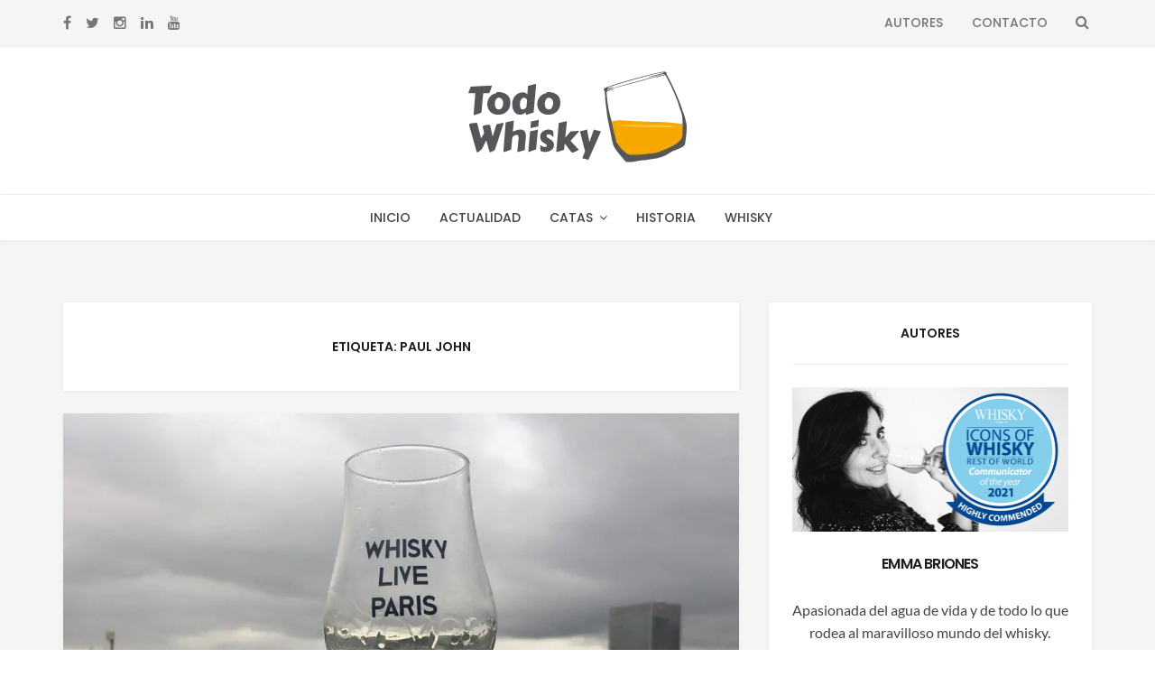

--- FILE ---
content_type: text/html; charset=UTF-8
request_url: https://todowhisky.es/tag/paul-john/
body_size: 16507
content:
<!DOCTYPE html>
<html lang="es">
<head>
<meta charset="UTF-8">
<meta name="viewport" content="width=device-width, initial-scale=1, maximum-scale=1.0, user-scalable=no">
<link rel="profile" href="http://gmpg.org/xfn/11">
<link rel="pingback" href="https://todowhisky.es/xmlrpc.php">
<script>
  (function(i,s,o,g,r,a,m){i['GoogleAnalyticsObject']=r;i[r]=i[r]||function(){
  (i[r].q=i[r].q||[]).push(arguments)},i[r].l=1*new Date();a=s.createElement(o),
  m=s.getElementsByTagName(o)[0];a.async=1;a.src=g;m.parentNode.insertBefore(a,m)
  })(window,document,'script','https://www.google-analytics.com/analytics.js','ga');

  ga('create', 'UA-20870675-13', 'auto');
  ga('send', 'pageview');

</script>
<meta name='robots' content='index, follow, max-image-preview:large, max-snippet:-1, max-video-preview:-1' />

	<!-- This site is optimized with the Yoast SEO plugin v23.5 - https://yoast.com/wordpress/plugins/seo/ -->
	<title>Paul John Archivos - Todo Whisky</title>
	<link rel="canonical" href="https://todowhisky.es/tag/paul-john/" />
	<meta property="og:locale" content="es_ES" />
	<meta property="og:type" content="article" />
	<meta property="og:title" content="Paul John Archivos - Todo Whisky" />
	<meta property="og:url" content="https://todowhisky.es/tag/paul-john/" />
	<meta property="og:site_name" content="Todo Whisky" />
	<meta name="twitter:card" content="summary_large_image" />
	<script type="application/ld+json" class="yoast-schema-graph">{"@context":"https://schema.org","@graph":[{"@type":"CollectionPage","@id":"https://todowhisky.es/tag/paul-john/","url":"https://todowhisky.es/tag/paul-john/","name":"Paul John Archivos - Todo Whisky","isPartOf":{"@id":"https://todowhisky.es/#website"},"primaryImageOfPage":{"@id":"https://todowhisky.es/tag/paul-john/#primaryimage"},"image":{"@id":"https://todowhisky.es/tag/paul-john/#primaryimage"},"thumbnailUrl":"https://todowhisky.es/wp-content/uploads/2018/09/whisky-live-paris-2018-1.jpg","breadcrumb":{"@id":"https://todowhisky.es/tag/paul-john/#breadcrumb"},"inLanguage":"es"},{"@type":"ImageObject","inLanguage":"es","@id":"https://todowhisky.es/tag/paul-john/#primaryimage","url":"https://todowhisky.es/wp-content/uploads/2018/09/whisky-live-paris-2018-1.jpg","contentUrl":"https://todowhisky.es/wp-content/uploads/2018/09/whisky-live-paris-2018-1.jpg","width":1920,"height":1222,"caption":"Whisky Live Paris 2018 - Todo Whisky"},{"@type":"BreadcrumbList","@id":"https://todowhisky.es/tag/paul-john/#breadcrumb","itemListElement":[{"@type":"ListItem","position":1,"name":"Portada","item":"https://todowhisky.es/"},{"@type":"ListItem","position":2,"name":"Paul John"}]},{"@type":"WebSite","@id":"https://todowhisky.es/#website","url":"https://todowhisky.es/","name":"Todo Whisky","description":"La información para el amante del whisky. Actualidad, catas, historia, eventos... ¡Descubre la magia del whisky!","potentialAction":[{"@type":"SearchAction","target":{"@type":"EntryPoint","urlTemplate":"https://todowhisky.es/?s={search_term_string}"},"query-input":{"@type":"PropertyValueSpecification","valueRequired":true,"valueName":"search_term_string"}}],"inLanguage":"es"}]}</script>
	<!-- / Yoast SEO plugin. -->


<link rel='dns-prefetch' href='//stats.wp.com' />
<link rel='dns-prefetch' href='//fonts.googleapis.com' />
<link rel='dns-prefetch' href='//www.googletagmanager.com' />
<link rel="alternate" type="application/rss+xml" title="Todo Whisky &raquo; Feed" href="https://todowhisky.es/feed/" />
<link rel="alternate" type="application/rss+xml" title="Todo Whisky &raquo; Feed de los comentarios" href="https://todowhisky.es/comments/feed/" />
<link rel="alternate" type="application/rss+xml" title="Todo Whisky &raquo; Etiqueta Paul John del feed" href="https://todowhisky.es/tag/paul-john/feed/" />
<script type="text/javascript">
/* <![CDATA[ */
window._wpemojiSettings = {"baseUrl":"https:\/\/s.w.org\/images\/core\/emoji\/15.0.3\/72x72\/","ext":".png","svgUrl":"https:\/\/s.w.org\/images\/core\/emoji\/15.0.3\/svg\/","svgExt":".svg","source":{"concatemoji":"https:\/\/todowhisky.es\/wp-includes\/js\/wp-emoji-release.min.js?ver=6.6.4"}};
/*! This file is auto-generated */
!function(i,n){var o,s,e;function c(e){try{var t={supportTests:e,timestamp:(new Date).valueOf()};sessionStorage.setItem(o,JSON.stringify(t))}catch(e){}}function p(e,t,n){e.clearRect(0,0,e.canvas.width,e.canvas.height),e.fillText(t,0,0);var t=new Uint32Array(e.getImageData(0,0,e.canvas.width,e.canvas.height).data),r=(e.clearRect(0,0,e.canvas.width,e.canvas.height),e.fillText(n,0,0),new Uint32Array(e.getImageData(0,0,e.canvas.width,e.canvas.height).data));return t.every(function(e,t){return e===r[t]})}function u(e,t,n){switch(t){case"flag":return n(e,"\ud83c\udff3\ufe0f\u200d\u26a7\ufe0f","\ud83c\udff3\ufe0f\u200b\u26a7\ufe0f")?!1:!n(e,"\ud83c\uddfa\ud83c\uddf3","\ud83c\uddfa\u200b\ud83c\uddf3")&&!n(e,"\ud83c\udff4\udb40\udc67\udb40\udc62\udb40\udc65\udb40\udc6e\udb40\udc67\udb40\udc7f","\ud83c\udff4\u200b\udb40\udc67\u200b\udb40\udc62\u200b\udb40\udc65\u200b\udb40\udc6e\u200b\udb40\udc67\u200b\udb40\udc7f");case"emoji":return!n(e,"\ud83d\udc26\u200d\u2b1b","\ud83d\udc26\u200b\u2b1b")}return!1}function f(e,t,n){var r="undefined"!=typeof WorkerGlobalScope&&self instanceof WorkerGlobalScope?new OffscreenCanvas(300,150):i.createElement("canvas"),a=r.getContext("2d",{willReadFrequently:!0}),o=(a.textBaseline="top",a.font="600 32px Arial",{});return e.forEach(function(e){o[e]=t(a,e,n)}),o}function t(e){var t=i.createElement("script");t.src=e,t.defer=!0,i.head.appendChild(t)}"undefined"!=typeof Promise&&(o="wpEmojiSettingsSupports",s=["flag","emoji"],n.supports={everything:!0,everythingExceptFlag:!0},e=new Promise(function(e){i.addEventListener("DOMContentLoaded",e,{once:!0})}),new Promise(function(t){var n=function(){try{var e=JSON.parse(sessionStorage.getItem(o));if("object"==typeof e&&"number"==typeof e.timestamp&&(new Date).valueOf()<e.timestamp+604800&&"object"==typeof e.supportTests)return e.supportTests}catch(e){}return null}();if(!n){if("undefined"!=typeof Worker&&"undefined"!=typeof OffscreenCanvas&&"undefined"!=typeof URL&&URL.createObjectURL&&"undefined"!=typeof Blob)try{var e="postMessage("+f.toString()+"("+[JSON.stringify(s),u.toString(),p.toString()].join(",")+"));",r=new Blob([e],{type:"text/javascript"}),a=new Worker(URL.createObjectURL(r),{name:"wpTestEmojiSupports"});return void(a.onmessage=function(e){c(n=e.data),a.terminate(),t(n)})}catch(e){}c(n=f(s,u,p))}t(n)}).then(function(e){for(var t in e)n.supports[t]=e[t],n.supports.everything=n.supports.everything&&n.supports[t],"flag"!==t&&(n.supports.everythingExceptFlag=n.supports.everythingExceptFlag&&n.supports[t]);n.supports.everythingExceptFlag=n.supports.everythingExceptFlag&&!n.supports.flag,n.DOMReady=!1,n.readyCallback=function(){n.DOMReady=!0}}).then(function(){return e}).then(function(){var e;n.supports.everything||(n.readyCallback(),(e=n.source||{}).concatemoji?t(e.concatemoji):e.wpemoji&&e.twemoji&&(t(e.twemoji),t(e.wpemoji)))}))}((window,document),window._wpemojiSettings);
/* ]]> */
</script>
<style id='wp-emoji-styles-inline-css' type='text/css'>

	img.wp-smiley, img.emoji {
		display: inline !important;
		border: none !important;
		box-shadow: none !important;
		height: 1em !important;
		width: 1em !important;
		margin: 0 0.07em !important;
		vertical-align: -0.1em !important;
		background: none !important;
		padding: 0 !important;
	}
</style>
<link rel='stylesheet' id='wp-block-library-css' href='https://todowhisky.es/wp-includes/css/dist/block-library/style.min.css?ver=6.6.4' type='text/css' media='all' />
<link rel='stylesheet' id='mediaelement-css' href='https://todowhisky.es/wp-includes/js/mediaelement/mediaelementplayer-legacy.min.css?ver=4.2.17' type='text/css' media='all' />
<link rel='stylesheet' id='wp-mediaelement-css' href='https://todowhisky.es/wp-includes/js/mediaelement/wp-mediaelement.min.css?ver=6.6.4' type='text/css' media='all' />
<style id='jetpack-sharing-buttons-style-inline-css' type='text/css'>
.jetpack-sharing-buttons__services-list{display:flex;flex-direction:row;flex-wrap:wrap;gap:0;list-style-type:none;margin:5px;padding:0}.jetpack-sharing-buttons__services-list.has-small-icon-size{font-size:12px}.jetpack-sharing-buttons__services-list.has-normal-icon-size{font-size:16px}.jetpack-sharing-buttons__services-list.has-large-icon-size{font-size:24px}.jetpack-sharing-buttons__services-list.has-huge-icon-size{font-size:36px}@media print{.jetpack-sharing-buttons__services-list{display:none!important}}.editor-styles-wrapper .wp-block-jetpack-sharing-buttons{gap:0;padding-inline-start:0}ul.jetpack-sharing-buttons__services-list.has-background{padding:1.25em 2.375em}
</style>
<style id='classic-theme-styles-inline-css' type='text/css'>
/*! This file is auto-generated */
.wp-block-button__link{color:#fff;background-color:#32373c;border-radius:9999px;box-shadow:none;text-decoration:none;padding:calc(.667em + 2px) calc(1.333em + 2px);font-size:1.125em}.wp-block-file__button{background:#32373c;color:#fff;text-decoration:none}
</style>
<style id='global-styles-inline-css' type='text/css'>
:root{--wp--preset--aspect-ratio--square: 1;--wp--preset--aspect-ratio--4-3: 4/3;--wp--preset--aspect-ratio--3-4: 3/4;--wp--preset--aspect-ratio--3-2: 3/2;--wp--preset--aspect-ratio--2-3: 2/3;--wp--preset--aspect-ratio--16-9: 16/9;--wp--preset--aspect-ratio--9-16: 9/16;--wp--preset--color--black: #000000;--wp--preset--color--cyan-bluish-gray: #abb8c3;--wp--preset--color--white: #ffffff;--wp--preset--color--pale-pink: #f78da7;--wp--preset--color--vivid-red: #cf2e2e;--wp--preset--color--luminous-vivid-orange: #ff6900;--wp--preset--color--luminous-vivid-amber: #fcb900;--wp--preset--color--light-green-cyan: #7bdcb5;--wp--preset--color--vivid-green-cyan: #00d084;--wp--preset--color--pale-cyan-blue: #8ed1fc;--wp--preset--color--vivid-cyan-blue: #0693e3;--wp--preset--color--vivid-purple: #9b51e0;--wp--preset--gradient--vivid-cyan-blue-to-vivid-purple: linear-gradient(135deg,rgba(6,147,227,1) 0%,rgb(155,81,224) 100%);--wp--preset--gradient--light-green-cyan-to-vivid-green-cyan: linear-gradient(135deg,rgb(122,220,180) 0%,rgb(0,208,130) 100%);--wp--preset--gradient--luminous-vivid-amber-to-luminous-vivid-orange: linear-gradient(135deg,rgba(252,185,0,1) 0%,rgba(255,105,0,1) 100%);--wp--preset--gradient--luminous-vivid-orange-to-vivid-red: linear-gradient(135deg,rgba(255,105,0,1) 0%,rgb(207,46,46) 100%);--wp--preset--gradient--very-light-gray-to-cyan-bluish-gray: linear-gradient(135deg,rgb(238,238,238) 0%,rgb(169,184,195) 100%);--wp--preset--gradient--cool-to-warm-spectrum: linear-gradient(135deg,rgb(74,234,220) 0%,rgb(151,120,209) 20%,rgb(207,42,186) 40%,rgb(238,44,130) 60%,rgb(251,105,98) 80%,rgb(254,248,76) 100%);--wp--preset--gradient--blush-light-purple: linear-gradient(135deg,rgb(255,206,236) 0%,rgb(152,150,240) 100%);--wp--preset--gradient--blush-bordeaux: linear-gradient(135deg,rgb(254,205,165) 0%,rgb(254,45,45) 50%,rgb(107,0,62) 100%);--wp--preset--gradient--luminous-dusk: linear-gradient(135deg,rgb(255,203,112) 0%,rgb(199,81,192) 50%,rgb(65,88,208) 100%);--wp--preset--gradient--pale-ocean: linear-gradient(135deg,rgb(255,245,203) 0%,rgb(182,227,212) 50%,rgb(51,167,181) 100%);--wp--preset--gradient--electric-grass: linear-gradient(135deg,rgb(202,248,128) 0%,rgb(113,206,126) 100%);--wp--preset--gradient--midnight: linear-gradient(135deg,rgb(2,3,129) 0%,rgb(40,116,252) 100%);--wp--preset--font-size--small: 13px;--wp--preset--font-size--medium: 20px;--wp--preset--font-size--large: 36px;--wp--preset--font-size--x-large: 42px;--wp--preset--spacing--20: 0.44rem;--wp--preset--spacing--30: 0.67rem;--wp--preset--spacing--40: 1rem;--wp--preset--spacing--50: 1.5rem;--wp--preset--spacing--60: 2.25rem;--wp--preset--spacing--70: 3.38rem;--wp--preset--spacing--80: 5.06rem;--wp--preset--shadow--natural: 6px 6px 9px rgba(0, 0, 0, 0.2);--wp--preset--shadow--deep: 12px 12px 50px rgba(0, 0, 0, 0.4);--wp--preset--shadow--sharp: 6px 6px 0px rgba(0, 0, 0, 0.2);--wp--preset--shadow--outlined: 6px 6px 0px -3px rgba(255, 255, 255, 1), 6px 6px rgba(0, 0, 0, 1);--wp--preset--shadow--crisp: 6px 6px 0px rgba(0, 0, 0, 1);}:where(.is-layout-flex){gap: 0.5em;}:where(.is-layout-grid){gap: 0.5em;}body .is-layout-flex{display: flex;}.is-layout-flex{flex-wrap: wrap;align-items: center;}.is-layout-flex > :is(*, div){margin: 0;}body .is-layout-grid{display: grid;}.is-layout-grid > :is(*, div){margin: 0;}:where(.wp-block-columns.is-layout-flex){gap: 2em;}:where(.wp-block-columns.is-layout-grid){gap: 2em;}:where(.wp-block-post-template.is-layout-flex){gap: 1.25em;}:where(.wp-block-post-template.is-layout-grid){gap: 1.25em;}.has-black-color{color: var(--wp--preset--color--black) !important;}.has-cyan-bluish-gray-color{color: var(--wp--preset--color--cyan-bluish-gray) !important;}.has-white-color{color: var(--wp--preset--color--white) !important;}.has-pale-pink-color{color: var(--wp--preset--color--pale-pink) !important;}.has-vivid-red-color{color: var(--wp--preset--color--vivid-red) !important;}.has-luminous-vivid-orange-color{color: var(--wp--preset--color--luminous-vivid-orange) !important;}.has-luminous-vivid-amber-color{color: var(--wp--preset--color--luminous-vivid-amber) !important;}.has-light-green-cyan-color{color: var(--wp--preset--color--light-green-cyan) !important;}.has-vivid-green-cyan-color{color: var(--wp--preset--color--vivid-green-cyan) !important;}.has-pale-cyan-blue-color{color: var(--wp--preset--color--pale-cyan-blue) !important;}.has-vivid-cyan-blue-color{color: var(--wp--preset--color--vivid-cyan-blue) !important;}.has-vivid-purple-color{color: var(--wp--preset--color--vivid-purple) !important;}.has-black-background-color{background-color: var(--wp--preset--color--black) !important;}.has-cyan-bluish-gray-background-color{background-color: var(--wp--preset--color--cyan-bluish-gray) !important;}.has-white-background-color{background-color: var(--wp--preset--color--white) !important;}.has-pale-pink-background-color{background-color: var(--wp--preset--color--pale-pink) !important;}.has-vivid-red-background-color{background-color: var(--wp--preset--color--vivid-red) !important;}.has-luminous-vivid-orange-background-color{background-color: var(--wp--preset--color--luminous-vivid-orange) !important;}.has-luminous-vivid-amber-background-color{background-color: var(--wp--preset--color--luminous-vivid-amber) !important;}.has-light-green-cyan-background-color{background-color: var(--wp--preset--color--light-green-cyan) !important;}.has-vivid-green-cyan-background-color{background-color: var(--wp--preset--color--vivid-green-cyan) !important;}.has-pale-cyan-blue-background-color{background-color: var(--wp--preset--color--pale-cyan-blue) !important;}.has-vivid-cyan-blue-background-color{background-color: var(--wp--preset--color--vivid-cyan-blue) !important;}.has-vivid-purple-background-color{background-color: var(--wp--preset--color--vivid-purple) !important;}.has-black-border-color{border-color: var(--wp--preset--color--black) !important;}.has-cyan-bluish-gray-border-color{border-color: var(--wp--preset--color--cyan-bluish-gray) !important;}.has-white-border-color{border-color: var(--wp--preset--color--white) !important;}.has-pale-pink-border-color{border-color: var(--wp--preset--color--pale-pink) !important;}.has-vivid-red-border-color{border-color: var(--wp--preset--color--vivid-red) !important;}.has-luminous-vivid-orange-border-color{border-color: var(--wp--preset--color--luminous-vivid-orange) !important;}.has-luminous-vivid-amber-border-color{border-color: var(--wp--preset--color--luminous-vivid-amber) !important;}.has-light-green-cyan-border-color{border-color: var(--wp--preset--color--light-green-cyan) !important;}.has-vivid-green-cyan-border-color{border-color: var(--wp--preset--color--vivid-green-cyan) !important;}.has-pale-cyan-blue-border-color{border-color: var(--wp--preset--color--pale-cyan-blue) !important;}.has-vivid-cyan-blue-border-color{border-color: var(--wp--preset--color--vivid-cyan-blue) !important;}.has-vivid-purple-border-color{border-color: var(--wp--preset--color--vivid-purple) !important;}.has-vivid-cyan-blue-to-vivid-purple-gradient-background{background: var(--wp--preset--gradient--vivid-cyan-blue-to-vivid-purple) !important;}.has-light-green-cyan-to-vivid-green-cyan-gradient-background{background: var(--wp--preset--gradient--light-green-cyan-to-vivid-green-cyan) !important;}.has-luminous-vivid-amber-to-luminous-vivid-orange-gradient-background{background: var(--wp--preset--gradient--luminous-vivid-amber-to-luminous-vivid-orange) !important;}.has-luminous-vivid-orange-to-vivid-red-gradient-background{background: var(--wp--preset--gradient--luminous-vivid-orange-to-vivid-red) !important;}.has-very-light-gray-to-cyan-bluish-gray-gradient-background{background: var(--wp--preset--gradient--very-light-gray-to-cyan-bluish-gray) !important;}.has-cool-to-warm-spectrum-gradient-background{background: var(--wp--preset--gradient--cool-to-warm-spectrum) !important;}.has-blush-light-purple-gradient-background{background: var(--wp--preset--gradient--blush-light-purple) !important;}.has-blush-bordeaux-gradient-background{background: var(--wp--preset--gradient--blush-bordeaux) !important;}.has-luminous-dusk-gradient-background{background: var(--wp--preset--gradient--luminous-dusk) !important;}.has-pale-ocean-gradient-background{background: var(--wp--preset--gradient--pale-ocean) !important;}.has-electric-grass-gradient-background{background: var(--wp--preset--gradient--electric-grass) !important;}.has-midnight-gradient-background{background: var(--wp--preset--gradient--midnight) !important;}.has-small-font-size{font-size: var(--wp--preset--font-size--small) !important;}.has-medium-font-size{font-size: var(--wp--preset--font-size--medium) !important;}.has-large-font-size{font-size: var(--wp--preset--font-size--large) !important;}.has-x-large-font-size{font-size: var(--wp--preset--font-size--x-large) !important;}
:where(.wp-block-post-template.is-layout-flex){gap: 1.25em;}:where(.wp-block-post-template.is-layout-grid){gap: 1.25em;}
:where(.wp-block-columns.is-layout-flex){gap: 2em;}:where(.wp-block-columns.is-layout-grid){gap: 2em;}
:root :where(.wp-block-pullquote){font-size: 1.5em;line-height: 1.6;}
</style>
<link rel='stylesheet' id='mks_shortcodes_fntawsm_css-css' href='https://todowhisky.es/wp-content/plugins/meks-flexible-shortcodes/css/font-awesome/css/font-awesome.min.css?ver=1.3.6' type='text/css' media='screen' />
<link rel='stylesheet' id='mks_shortcodes_simple_line_icons-css' href='https://todowhisky.es/wp-content/plugins/meks-flexible-shortcodes/css/simple-line/simple-line-icons.css?ver=1.3.6' type='text/css' media='screen' />
<link rel='stylesheet' id='mks_shortcodes_css-css' href='https://todowhisky.es/wp-content/plugins/meks-flexible-shortcodes/css/style.css?ver=1.3.6' type='text/css' media='screen' />
<link rel='stylesheet' id='setwood-style-css' href='https://todowhisky.es/wp-content/themes/setwood/style.css' type='text/css' media='all' />
<link rel='stylesheet' id='fontawesome-css-css' href='https://todowhisky.es/wp-content/themes/setwood/assets/fonts/fontawesome/font-awesome.min.css' type='text/css' media='all' />
<link rel='stylesheet' id='setwood-fonts-css' href='https://fonts.googleapis.com/css?family=Poppins%3A400%2C500%2C600%7CLato%3A400%2C400italic%2C500%2C700%7CPlayfair+Display%3A700%2C700italic&#038;subset=latin%2Clatin-ext' type='text/css' media='all' />
<link rel='stylesheet' id='setwood-slick-css-css' href='https://todowhisky.es/wp-content/themes/setwood/inc/slick/slick.css' type='text/css' media='all' />
<link rel='stylesheet' id='magnific-popup-css-css' href='https://todowhisky.es/wp-content/themes/setwood/assets/css/magnific-popup.css' type='text/css' media='all' />
<link rel='stylesheet' id='setwood-jetpack-style-css' href='https://todowhisky.es/wp-content/themes/setwood/assets/css/jetpack/jetpack.css' type='text/css' media='all' />
<script type="text/javascript" src="https://todowhisky.es/wp-includes/js/jquery/jquery.min.js?ver=3.7.1" id="jquery-core-js"></script>
<script type="text/javascript" src="https://todowhisky.es/wp-includes/js/jquery/jquery-migrate.min.js?ver=3.4.1" id="jquery-migrate-js"></script>
<link rel="https://api.w.org/" href="https://todowhisky.es/wp-json/" /><link rel="alternate" title="JSON" type="application/json" href="https://todowhisky.es/wp-json/wp/v2/tags/821" /><link rel="EditURI" type="application/rsd+xml" title="RSD" href="https://todowhisky.es/xmlrpc.php?rsd" />
<meta name="generator" content="WordPress 6.6.4" />
<meta name="generator" content="Site Kit by Google 1.136.0" />	<style>img#wpstats{display:none}</style>
		<meta name="google-site-verification" content="Ecmq6sSeDAW8Me569s6qydOuJtMMjoje395ax3Jcnhk" />
<!-- Fragmento de código de Google Tag Manager añadido por Site Kit -->
<script type="text/javascript">
/* <![CDATA[ */

			( function( w, d, s, l, i ) {
				w[l] = w[l] || [];
				w[l].push( {'gtm.start': new Date().getTime(), event: 'gtm.js'} );
				var f = d.getElementsByTagName( s )[0],
					j = d.createElement( s ), dl = l != 'dataLayer' ? '&l=' + l : '';
				j.async = true;
				j.src = 'https://www.googletagmanager.com/gtm.js?id=' + i + dl;
				f.parentNode.insertBefore( j, f );
			} )( window, document, 'script', 'dataLayer', 'GTM-PFHNSBH' );
			
/* ]]> */
</script>

<!-- Final del fragmento de código de Google Tag Manager añadido por Site Kit -->
<link rel="icon" href="https://todowhisky.es/wp-content/uploads/2017/06/cropped-favicon2017-32x32.png" sizes="32x32" />
<link rel="icon" href="https://todowhisky.es/wp-content/uploads/2017/06/cropped-favicon2017-192x192.png" sizes="192x192" />
<link rel="apple-touch-icon" href="https://todowhisky.es/wp-content/uploads/2017/06/cropped-favicon2017-180x180.png" />
<meta name="msapplication-TileImage" content="https://todowhisky.es/wp-content/uploads/2017/06/cropped-favicon2017-270x270.png" />
<style type="text/css">.has-post-thumbnail .entry-media blockquote:before { content: none; } .has-post-thumbnail .entry-media blockquote { padding: 15px 20px 15px 50px; } .cata { position: absolute; left: 10px; background: gray; padding: 1px 10px; color: white; } .cata.b, .cata-explicacion.b { background: #44c0d4; } .cata.a, .cata-explicacion.a { background: #00923a; } .cata.c, .cata-explicacion.c { background: #f7a800; } .cata.d, .cata-explicacion.d { background: #e60000; } .cata.e, .cata-explicacion.e{ background: #891374; } .cata-explicacion { color: white; background: red; display: inline-block; padding: 1px 10px; font-family: Poppins, Helvetica, Arial, sans-serif; font-weight: 400; font-style: normal; text-transform: none; margin-right: 5px; } @media (max-width: 600px) { .has-post-thumbnail .entry-media blockquote { position: relative; } } .archive-title { margin: 15px 0; }</style><style type="text/css">.fa-etsy:before { content: "\0045"; font-family: georgia, serif; }</style><style id="kirki-inline-styles">.site-header .site-branding{padding-top:25px;padding-bottom:25px;}body{font-family:Lato;font-size:1em;font-weight:400;text-align:left;text-transform:none;}blockquote{font-family:Poppins;font-weight:400;text-transform:none;}.entry-header .entry-title, .entry-title, .page-title, .archive-header .page-title{font-family:Poppins;font-weight:600;letter-spacing:-0.05em;text-transform:none;}.entry-content h1, .entry-content h2, .entry-content h3, .entry-content h4, .entry-content h5, .entry-content h6{font-family:Poppins;font-weight:600;letter-spacing:-0.05em;text-transform:none;}.main-navigation ul li a{font-family:Poppins;font-weight:500;text-transform:uppercase;}.site-header .header-top .socials ul > li a, .secondary-navigation .menu > li > a, .site-header .header-top .search-toggle, .site-header .header-top .site-header-cart a{font-family:Poppins;font-weight:500;text-transform:uppercase;}.featured-content .slider-content{background-color:rgba(0,0,0,0.25);}body.boxed{background-color:#e6e6e6;}.site-content{background:#f5f5f5;}.hentry .entry-wrapper, .widget-area .widget, .archive-header, .author-bio, .site-main [class*="navigation"], .related-posts, #comments{background-color:#ffffff;}.woocommerce .card{background-color:#ffffff;}body, .author-bio, button, input, textarea{color:#434343;}.base-accent-color, .top-section a:hover, h1 a:hover, h2 a:hover, h3 a:hover, h4 a:hover, h5 a:hover, h6 a:hover, a:hover, .main-navigation ul li a:hover, .main-navigation ul.menu ul li:hover > a, .secondary-navigation .menu ul li:hover > a, .secondary-navigation .menu a:hover, .cat-links a, .cat-links a:hover, .author-bio a:hover, .entry-meta-footer .social-share a:hover, .widget-area .widget a:hover, .widget_heset_about_me h4, .tp_recent_tweets li a, .search-toggle span:hover, .featured-content .slider-content-info .meta a:hover, .dot-irecommendthis:hover, .dot-irecommendthis.active, .tags-links a:hover{color:#F7A800;}.star-rating span:before, .widget-area .widget a:hover, .product_list_widget a:hover, .quantity .plus, .quantity .minus, p.stars a:hover:after, p.stars a:after, .star-rating span:before{color:#F7A800;}.onsale, .widget_price_filter .ui-slider .ui-slider-range, .widget_price_filter .ui-slider .ui-slider-handle{background-color:#F7A800;}button.cta:hover, button.alt:hover, input[type="button"].cta:hover, input[type="button"].alt:hover, input[type="reset"].cta:hover, input[type="reset"].alt:hover, input[type="submit"].cta:hover, input[type="submit"].alt:hover, .button.cta:hover, .button.alt:hover, .added_to_cart.cta:hover, .added_to_cart.alt:hover, button:hover, input[type="button"]:hover, input[type="reset"]:hover, input[type="submit"]:hover, .button:hover, .added_to_cart:hover, .woocommerce-pagination .page-numbers li .page-numbers.current, .loaded:hover .slick-prev:hover, .widget_heset_socials .socials ul > li a:hover, .loaded:hover .slick-next:hover, .widget-area .widget a.button:hover, .pagination .page-numbers li .page-numbers.current, .slick-dots .slick-active button{background-color:#F7A800;}button:hover, input[type="button"]:hover, input[type="reset"]:hover, input[type="submit"]:hover, .button:hover, .added_to_cart:hover, .block-title h3 span, .woocommerce-pagination .page-numbers li .page-numbers.current, .pagination .page-numbers li .page-numbers.current, .cat-links a, .main-navigation .sub-menu li:first-child > a, .secondary-navigation .sub-menu li:first-child > a{border-color:#F7A800;}#order_review_heading, #order_review{border-color:#F7A800;}.meta, .meta a, .site-main [class*="navigation"] .meta-nav, span.sl-count, a.liked span.sl-count, .sl-count, .widget-area .widget .meta, .widget-area .widget .meta a{color:#b2b2b2;}.site-branding .site-title, .author-bio a, .widget-area .widget a, .hentry .read-more a{color:#1c1e1f;}h1, h2, h3, h4, h5, h6{color:#1c1e1f;}.entry-meta-footer, .widget .widget-title, .widget_recent_entries ul li, .widget_pages ul li, .widget_categories ul li, .widget_archive ul li, .widget_recent_comments ul li, .widget_nav_menu ul li, .widget_links ul li, .post-navigation, .posts-navigation, .post-navigation:after, .posts-navigation:after, .block-title, .meta > .meta-data:after, .tags-links a, .tags-clouds a{border-color:#efefef;}button, input[type="button"], input[type="reset"], input[type="submit"], .button, .added_to_cart{color:#434343;background-color:#ffffff;border-color:#efefef;}button:hover, input[type="button"]:hover, input[type="reset"]:hover, input[type="submit"]:hover, .button:hover, .added_to_cart:hover{color:#ffffff;background-color:#f7a800;border-color:#f7a800;}button.cta, button.alt, input[type="button"].cta, input[type="button"].alt, input[type="reset"].cta, input[type="reset"].alt, input[type="submit"].cta, input[type="submit"].alt, .button.cta, .button.alt, .added_to_cart.cta, .added_to_cart.alt, .widget_setwood_socials .socials ul > li a{background-color:#434343;border-color:#434343;}button.cta:hover, button.alt:hover, input[type="button"].cta:hover, input[type="button"].alt:hover, input[type="reset"].cta:hover, input[type="reset"].alt:hover, input[type="submit"].cta:hover, input[type="submit"].alt:hover, .button.cta:hover, .button.alt:hover, .added_to_cart.cta:hover, .added_to_cart.alt:hover, button:hover, input[type="button"]:hover, input[type="reset"]:hover, input[type="submit"]:hover, .button:hover, .added_to_cart:hover, .woocommerce-pagination .page-numbers li .page-numbers.current, .loaded:hover .slick-prev:hover, .widget_setwood_socials .socials ul > li a:hover, .loaded:hover .slick-next:hover, .widget-area .widget a.button:hover, .pagination .page-numbers li .page-numbers.current, .slick-dots .slick-active button{background-color:#f7a800;border-color:#f7a800;}.site-header{background-color:#ffffff;color:#767676;}.site-branding .site-title a{color:#F7A800;}.site-header .header-middle a{color:#767676;}.site-header .header-middle a:hover{color:#f7a800;}.site-header .header-top{background-color:#f5f5f5;color:#767676;border-color:#efefef;}.site-header .header-top a, .secondary-navigation .menu a, .site-header .header-top .search-toggle{color:#767676;}.site-header .header-top a:hover, .secondary-navigation .menu ul a:hover, .secondary-navigation .menu a:hover, .site-header .header-top .search-toggle:hover{color:#f7a800;}.navbar, .navbar .main-navigation .sub-menu, .navbar .main-navigation .children{background-color:#ffffff;}.navbar .main-navigation ul li a, .navbar .main-navigation ul.menu ul li a{color:#434343;}.navbar .main-navigation ul li a:hover, .navbar .main-navigation ul.menu ul li a:hover{color:#f7a800;}.navbar, .main-navigation ul.menu ul li a{border-color:#efefef;}.site-footer .footer-widgets{background-color:#ffffff;}.site-footer .footer-widgets .widget-title h1, .site-footer .footer-widgets .widget-title h2, .site-footer .footer-widgets .widget-title h3{color:#1c1e1f;}.footer-widgets .widget-title, .footer-widgets .tagcloud a{border-color:#efefef;}.site-footer .footer-widgets, .site-footer .footer-widgets .meta a{color:#767676;}.site-footer .footer-widgets a:not(.button){color:#1c1e1f;}.footer-widgets a:hover, .footer-widgets .tagcloud a:hover, .footer-widgets .slick-dots .slick-active button{color:#F7A800;}.footer-widgets .slick-dots .slick-active button{background-color:#F7A800;}.site-footer .site-info{background-color:#f5f5f5;}.site-info{color:#767676;}.site-footer .site-info a:not(.button){color:#1c1e1f;}.site-footer .socials{background-color:#ffffff;border-color:#ffffff;}.site-footer .socials ul a{color:#434343;}.site-footer .socials ul a:hover{color:#f7a800;}/* latin-ext */
@font-face {
  font-family: 'Lato';
  font-style: normal;
  font-weight: 400;
  font-display: swap;
  src: url(https://todowhisky.es/wp-content/fonts/lato/S6uyw4BMUTPHjxAwXjeu.woff2) format('woff2');
  unicode-range: U+0100-02BA, U+02BD-02C5, U+02C7-02CC, U+02CE-02D7, U+02DD-02FF, U+0304, U+0308, U+0329, U+1D00-1DBF, U+1E00-1E9F, U+1EF2-1EFF, U+2020, U+20A0-20AB, U+20AD-20C0, U+2113, U+2C60-2C7F, U+A720-A7FF;
}
/* latin */
@font-face {
  font-family: 'Lato';
  font-style: normal;
  font-weight: 400;
  font-display: swap;
  src: url(https://todowhisky.es/wp-content/fonts/lato/S6uyw4BMUTPHjx4wXg.woff2) format('woff2');
  unicode-range: U+0000-00FF, U+0131, U+0152-0153, U+02BB-02BC, U+02C6, U+02DA, U+02DC, U+0304, U+0308, U+0329, U+2000-206F, U+20AC, U+2122, U+2191, U+2193, U+2212, U+2215, U+FEFF, U+FFFD;
}/* devanagari */
@font-face {
  font-family: 'Poppins';
  font-style: normal;
  font-weight: 400;
  font-display: swap;
  src: url(https://todowhisky.es/wp-content/fonts/poppins/pxiEyp8kv8JHgFVrJJbecmNE.woff2) format('woff2');
  unicode-range: U+0900-097F, U+1CD0-1CF9, U+200C-200D, U+20A8, U+20B9, U+20F0, U+25CC, U+A830-A839, U+A8E0-A8FF, U+11B00-11B09;
}
/* latin-ext */
@font-face {
  font-family: 'Poppins';
  font-style: normal;
  font-weight: 400;
  font-display: swap;
  src: url(https://todowhisky.es/wp-content/fonts/poppins/pxiEyp8kv8JHgFVrJJnecmNE.woff2) format('woff2');
  unicode-range: U+0100-02BA, U+02BD-02C5, U+02C7-02CC, U+02CE-02D7, U+02DD-02FF, U+0304, U+0308, U+0329, U+1D00-1DBF, U+1E00-1E9F, U+1EF2-1EFF, U+2020, U+20A0-20AB, U+20AD-20C0, U+2113, U+2C60-2C7F, U+A720-A7FF;
}
/* latin */
@font-face {
  font-family: 'Poppins';
  font-style: normal;
  font-weight: 400;
  font-display: swap;
  src: url(https://todowhisky.es/wp-content/fonts/poppins/pxiEyp8kv8JHgFVrJJfecg.woff2) format('woff2');
  unicode-range: U+0000-00FF, U+0131, U+0152-0153, U+02BB-02BC, U+02C6, U+02DA, U+02DC, U+0304, U+0308, U+0329, U+2000-206F, U+20AC, U+2122, U+2191, U+2193, U+2212, U+2215, U+FEFF, U+FFFD;
}
/* devanagari */
@font-face {
  font-family: 'Poppins';
  font-style: normal;
  font-weight: 500;
  font-display: swap;
  src: url(https://todowhisky.es/wp-content/fonts/poppins/pxiByp8kv8JHgFVrLGT9Z11lFc-K.woff2) format('woff2');
  unicode-range: U+0900-097F, U+1CD0-1CF9, U+200C-200D, U+20A8, U+20B9, U+20F0, U+25CC, U+A830-A839, U+A8E0-A8FF, U+11B00-11B09;
}
/* latin-ext */
@font-face {
  font-family: 'Poppins';
  font-style: normal;
  font-weight: 500;
  font-display: swap;
  src: url(https://todowhisky.es/wp-content/fonts/poppins/pxiByp8kv8JHgFVrLGT9Z1JlFc-K.woff2) format('woff2');
  unicode-range: U+0100-02BA, U+02BD-02C5, U+02C7-02CC, U+02CE-02D7, U+02DD-02FF, U+0304, U+0308, U+0329, U+1D00-1DBF, U+1E00-1E9F, U+1EF2-1EFF, U+2020, U+20A0-20AB, U+20AD-20C0, U+2113, U+2C60-2C7F, U+A720-A7FF;
}
/* latin */
@font-face {
  font-family: 'Poppins';
  font-style: normal;
  font-weight: 500;
  font-display: swap;
  src: url(https://todowhisky.es/wp-content/fonts/poppins/pxiByp8kv8JHgFVrLGT9Z1xlFQ.woff2) format('woff2');
  unicode-range: U+0000-00FF, U+0131, U+0152-0153, U+02BB-02BC, U+02C6, U+02DA, U+02DC, U+0304, U+0308, U+0329, U+2000-206F, U+20AC, U+2122, U+2191, U+2193, U+2212, U+2215, U+FEFF, U+FFFD;
}
/* devanagari */
@font-face {
  font-family: 'Poppins';
  font-style: normal;
  font-weight: 600;
  font-display: swap;
  src: url(https://todowhisky.es/wp-content/fonts/poppins/pxiByp8kv8JHgFVrLEj6Z11lFc-K.woff2) format('woff2');
  unicode-range: U+0900-097F, U+1CD0-1CF9, U+200C-200D, U+20A8, U+20B9, U+20F0, U+25CC, U+A830-A839, U+A8E0-A8FF, U+11B00-11B09;
}
/* latin-ext */
@font-face {
  font-family: 'Poppins';
  font-style: normal;
  font-weight: 600;
  font-display: swap;
  src: url(https://todowhisky.es/wp-content/fonts/poppins/pxiByp8kv8JHgFVrLEj6Z1JlFc-K.woff2) format('woff2');
  unicode-range: U+0100-02BA, U+02BD-02C5, U+02C7-02CC, U+02CE-02D7, U+02DD-02FF, U+0304, U+0308, U+0329, U+1D00-1DBF, U+1E00-1E9F, U+1EF2-1EFF, U+2020, U+20A0-20AB, U+20AD-20C0, U+2113, U+2C60-2C7F, U+A720-A7FF;
}
/* latin */
@font-face {
  font-family: 'Poppins';
  font-style: normal;
  font-weight: 600;
  font-display: swap;
  src: url(https://todowhisky.es/wp-content/fonts/poppins/pxiByp8kv8JHgFVrLEj6Z1xlFQ.woff2) format('woff2');
  unicode-range: U+0000-00FF, U+0131, U+0152-0153, U+02BB-02BC, U+02C6, U+02DA, U+02DC, U+0304, U+0308, U+0329, U+2000-206F, U+20AC, U+2122, U+2191, U+2193, U+2212, U+2215, U+FEFF, U+FFFD;
}/* latin-ext */
@font-face {
  font-family: 'Lato';
  font-style: normal;
  font-weight: 400;
  font-display: swap;
  src: url(https://todowhisky.es/wp-content/fonts/lato/S6uyw4BMUTPHjxAwXjeu.woff2) format('woff2');
  unicode-range: U+0100-02BA, U+02BD-02C5, U+02C7-02CC, U+02CE-02D7, U+02DD-02FF, U+0304, U+0308, U+0329, U+1D00-1DBF, U+1E00-1E9F, U+1EF2-1EFF, U+2020, U+20A0-20AB, U+20AD-20C0, U+2113, U+2C60-2C7F, U+A720-A7FF;
}
/* latin */
@font-face {
  font-family: 'Lato';
  font-style: normal;
  font-weight: 400;
  font-display: swap;
  src: url(https://todowhisky.es/wp-content/fonts/lato/S6uyw4BMUTPHjx4wXg.woff2) format('woff2');
  unicode-range: U+0000-00FF, U+0131, U+0152-0153, U+02BB-02BC, U+02C6, U+02DA, U+02DC, U+0304, U+0308, U+0329, U+2000-206F, U+20AC, U+2122, U+2191, U+2193, U+2212, U+2215, U+FEFF, U+FFFD;
}/* devanagari */
@font-face {
  font-family: 'Poppins';
  font-style: normal;
  font-weight: 400;
  font-display: swap;
  src: url(https://todowhisky.es/wp-content/fonts/poppins/pxiEyp8kv8JHgFVrJJbecmNE.woff2) format('woff2');
  unicode-range: U+0900-097F, U+1CD0-1CF9, U+200C-200D, U+20A8, U+20B9, U+20F0, U+25CC, U+A830-A839, U+A8E0-A8FF, U+11B00-11B09;
}
/* latin-ext */
@font-face {
  font-family: 'Poppins';
  font-style: normal;
  font-weight: 400;
  font-display: swap;
  src: url(https://todowhisky.es/wp-content/fonts/poppins/pxiEyp8kv8JHgFVrJJnecmNE.woff2) format('woff2');
  unicode-range: U+0100-02BA, U+02BD-02C5, U+02C7-02CC, U+02CE-02D7, U+02DD-02FF, U+0304, U+0308, U+0329, U+1D00-1DBF, U+1E00-1E9F, U+1EF2-1EFF, U+2020, U+20A0-20AB, U+20AD-20C0, U+2113, U+2C60-2C7F, U+A720-A7FF;
}
/* latin */
@font-face {
  font-family: 'Poppins';
  font-style: normal;
  font-weight: 400;
  font-display: swap;
  src: url(https://todowhisky.es/wp-content/fonts/poppins/pxiEyp8kv8JHgFVrJJfecg.woff2) format('woff2');
  unicode-range: U+0000-00FF, U+0131, U+0152-0153, U+02BB-02BC, U+02C6, U+02DA, U+02DC, U+0304, U+0308, U+0329, U+2000-206F, U+20AC, U+2122, U+2191, U+2193, U+2212, U+2215, U+FEFF, U+FFFD;
}
/* devanagari */
@font-face {
  font-family: 'Poppins';
  font-style: normal;
  font-weight: 500;
  font-display: swap;
  src: url(https://todowhisky.es/wp-content/fonts/poppins/pxiByp8kv8JHgFVrLGT9Z11lFc-K.woff2) format('woff2');
  unicode-range: U+0900-097F, U+1CD0-1CF9, U+200C-200D, U+20A8, U+20B9, U+20F0, U+25CC, U+A830-A839, U+A8E0-A8FF, U+11B00-11B09;
}
/* latin-ext */
@font-face {
  font-family: 'Poppins';
  font-style: normal;
  font-weight: 500;
  font-display: swap;
  src: url(https://todowhisky.es/wp-content/fonts/poppins/pxiByp8kv8JHgFVrLGT9Z1JlFc-K.woff2) format('woff2');
  unicode-range: U+0100-02BA, U+02BD-02C5, U+02C7-02CC, U+02CE-02D7, U+02DD-02FF, U+0304, U+0308, U+0329, U+1D00-1DBF, U+1E00-1E9F, U+1EF2-1EFF, U+2020, U+20A0-20AB, U+20AD-20C0, U+2113, U+2C60-2C7F, U+A720-A7FF;
}
/* latin */
@font-face {
  font-family: 'Poppins';
  font-style: normal;
  font-weight: 500;
  font-display: swap;
  src: url(https://todowhisky.es/wp-content/fonts/poppins/pxiByp8kv8JHgFVrLGT9Z1xlFQ.woff2) format('woff2');
  unicode-range: U+0000-00FF, U+0131, U+0152-0153, U+02BB-02BC, U+02C6, U+02DA, U+02DC, U+0304, U+0308, U+0329, U+2000-206F, U+20AC, U+2122, U+2191, U+2193, U+2212, U+2215, U+FEFF, U+FFFD;
}
/* devanagari */
@font-face {
  font-family: 'Poppins';
  font-style: normal;
  font-weight: 600;
  font-display: swap;
  src: url(https://todowhisky.es/wp-content/fonts/poppins/pxiByp8kv8JHgFVrLEj6Z11lFc-K.woff2) format('woff2');
  unicode-range: U+0900-097F, U+1CD0-1CF9, U+200C-200D, U+20A8, U+20B9, U+20F0, U+25CC, U+A830-A839, U+A8E0-A8FF, U+11B00-11B09;
}
/* latin-ext */
@font-face {
  font-family: 'Poppins';
  font-style: normal;
  font-weight: 600;
  font-display: swap;
  src: url(https://todowhisky.es/wp-content/fonts/poppins/pxiByp8kv8JHgFVrLEj6Z1JlFc-K.woff2) format('woff2');
  unicode-range: U+0100-02BA, U+02BD-02C5, U+02C7-02CC, U+02CE-02D7, U+02DD-02FF, U+0304, U+0308, U+0329, U+1D00-1DBF, U+1E00-1E9F, U+1EF2-1EFF, U+2020, U+20A0-20AB, U+20AD-20C0, U+2113, U+2C60-2C7F, U+A720-A7FF;
}
/* latin */
@font-face {
  font-family: 'Poppins';
  font-style: normal;
  font-weight: 600;
  font-display: swap;
  src: url(https://todowhisky.es/wp-content/fonts/poppins/pxiByp8kv8JHgFVrLEj6Z1xlFQ.woff2) format('woff2');
  unicode-range: U+0000-00FF, U+0131, U+0152-0153, U+02BB-02BC, U+02C6, U+02DA, U+02DC, U+0304, U+0308, U+0329, U+2000-206F, U+20AC, U+2122, U+2191, U+2193, U+2212, U+2215, U+FEFF, U+FFFD;
}/* latin-ext */
@font-face {
  font-family: 'Lato';
  font-style: normal;
  font-weight: 400;
  font-display: swap;
  src: url(https://todowhisky.es/wp-content/fonts/lato/S6uyw4BMUTPHjxAwXjeu.woff2) format('woff2');
  unicode-range: U+0100-02BA, U+02BD-02C5, U+02C7-02CC, U+02CE-02D7, U+02DD-02FF, U+0304, U+0308, U+0329, U+1D00-1DBF, U+1E00-1E9F, U+1EF2-1EFF, U+2020, U+20A0-20AB, U+20AD-20C0, U+2113, U+2C60-2C7F, U+A720-A7FF;
}
/* latin */
@font-face {
  font-family: 'Lato';
  font-style: normal;
  font-weight: 400;
  font-display: swap;
  src: url(https://todowhisky.es/wp-content/fonts/lato/S6uyw4BMUTPHjx4wXg.woff2) format('woff2');
  unicode-range: U+0000-00FF, U+0131, U+0152-0153, U+02BB-02BC, U+02C6, U+02DA, U+02DC, U+0304, U+0308, U+0329, U+2000-206F, U+20AC, U+2122, U+2191, U+2193, U+2212, U+2215, U+FEFF, U+FFFD;
}/* devanagari */
@font-face {
  font-family: 'Poppins';
  font-style: normal;
  font-weight: 400;
  font-display: swap;
  src: url(https://todowhisky.es/wp-content/fonts/poppins/pxiEyp8kv8JHgFVrJJbecmNE.woff2) format('woff2');
  unicode-range: U+0900-097F, U+1CD0-1CF9, U+200C-200D, U+20A8, U+20B9, U+20F0, U+25CC, U+A830-A839, U+A8E0-A8FF, U+11B00-11B09;
}
/* latin-ext */
@font-face {
  font-family: 'Poppins';
  font-style: normal;
  font-weight: 400;
  font-display: swap;
  src: url(https://todowhisky.es/wp-content/fonts/poppins/pxiEyp8kv8JHgFVrJJnecmNE.woff2) format('woff2');
  unicode-range: U+0100-02BA, U+02BD-02C5, U+02C7-02CC, U+02CE-02D7, U+02DD-02FF, U+0304, U+0308, U+0329, U+1D00-1DBF, U+1E00-1E9F, U+1EF2-1EFF, U+2020, U+20A0-20AB, U+20AD-20C0, U+2113, U+2C60-2C7F, U+A720-A7FF;
}
/* latin */
@font-face {
  font-family: 'Poppins';
  font-style: normal;
  font-weight: 400;
  font-display: swap;
  src: url(https://todowhisky.es/wp-content/fonts/poppins/pxiEyp8kv8JHgFVrJJfecg.woff2) format('woff2');
  unicode-range: U+0000-00FF, U+0131, U+0152-0153, U+02BB-02BC, U+02C6, U+02DA, U+02DC, U+0304, U+0308, U+0329, U+2000-206F, U+20AC, U+2122, U+2191, U+2193, U+2212, U+2215, U+FEFF, U+FFFD;
}
/* devanagari */
@font-face {
  font-family: 'Poppins';
  font-style: normal;
  font-weight: 500;
  font-display: swap;
  src: url(https://todowhisky.es/wp-content/fonts/poppins/pxiByp8kv8JHgFVrLGT9Z11lFc-K.woff2) format('woff2');
  unicode-range: U+0900-097F, U+1CD0-1CF9, U+200C-200D, U+20A8, U+20B9, U+20F0, U+25CC, U+A830-A839, U+A8E0-A8FF, U+11B00-11B09;
}
/* latin-ext */
@font-face {
  font-family: 'Poppins';
  font-style: normal;
  font-weight: 500;
  font-display: swap;
  src: url(https://todowhisky.es/wp-content/fonts/poppins/pxiByp8kv8JHgFVrLGT9Z1JlFc-K.woff2) format('woff2');
  unicode-range: U+0100-02BA, U+02BD-02C5, U+02C7-02CC, U+02CE-02D7, U+02DD-02FF, U+0304, U+0308, U+0329, U+1D00-1DBF, U+1E00-1E9F, U+1EF2-1EFF, U+2020, U+20A0-20AB, U+20AD-20C0, U+2113, U+2C60-2C7F, U+A720-A7FF;
}
/* latin */
@font-face {
  font-family: 'Poppins';
  font-style: normal;
  font-weight: 500;
  font-display: swap;
  src: url(https://todowhisky.es/wp-content/fonts/poppins/pxiByp8kv8JHgFVrLGT9Z1xlFQ.woff2) format('woff2');
  unicode-range: U+0000-00FF, U+0131, U+0152-0153, U+02BB-02BC, U+02C6, U+02DA, U+02DC, U+0304, U+0308, U+0329, U+2000-206F, U+20AC, U+2122, U+2191, U+2193, U+2212, U+2215, U+FEFF, U+FFFD;
}
/* devanagari */
@font-face {
  font-family: 'Poppins';
  font-style: normal;
  font-weight: 600;
  font-display: swap;
  src: url(https://todowhisky.es/wp-content/fonts/poppins/pxiByp8kv8JHgFVrLEj6Z11lFc-K.woff2) format('woff2');
  unicode-range: U+0900-097F, U+1CD0-1CF9, U+200C-200D, U+20A8, U+20B9, U+20F0, U+25CC, U+A830-A839, U+A8E0-A8FF, U+11B00-11B09;
}
/* latin-ext */
@font-face {
  font-family: 'Poppins';
  font-style: normal;
  font-weight: 600;
  font-display: swap;
  src: url(https://todowhisky.es/wp-content/fonts/poppins/pxiByp8kv8JHgFVrLEj6Z1JlFc-K.woff2) format('woff2');
  unicode-range: U+0100-02BA, U+02BD-02C5, U+02C7-02CC, U+02CE-02D7, U+02DD-02FF, U+0304, U+0308, U+0329, U+1D00-1DBF, U+1E00-1E9F, U+1EF2-1EFF, U+2020, U+20A0-20AB, U+20AD-20C0, U+2113, U+2C60-2C7F, U+A720-A7FF;
}
/* latin */
@font-face {
  font-family: 'Poppins';
  font-style: normal;
  font-weight: 600;
  font-display: swap;
  src: url(https://todowhisky.es/wp-content/fonts/poppins/pxiByp8kv8JHgFVrLEj6Z1xlFQ.woff2) format('woff2');
  unicode-range: U+0000-00FF, U+0131, U+0152-0153, U+02BB-02BC, U+02C6, U+02DA, U+02DC, U+0304, U+0308, U+0329, U+2000-206F, U+20AC, U+2122, U+2191, U+2193, U+2212, U+2215, U+FEFF, U+FFFD;
}</style><meta data-pso-pv="1.2.1" data-pso-pt="archive" data-pso-th="693f999fcb6fdfb32f1cadd4fa007c26"><script pagespeed_no_defer="" data-pso-version="20170403_083938">window.dynamicgoogletags={config:[]};dynamicgoogletags.config=["ca-pub-4901821722467463",null,[],null,null,null,null,null,null,null,null,null,0.001,"https://todowhisky.es"];(function(){var h=this,l=function(a){var b=typeof a;if("object"==b)if(a){if(a instanceof Array)return"array";if(a instanceof Object)return b;var c=Object.prototype.toString.call(a);if("[object Window]"==c)return"object";if("[object Array]"==c||"number"==typeof a.length&&"undefined"!=typeof a.splice&&"undefined"!=typeof a.propertyIsEnumerable&&!a.propertyIsEnumerable("splice"))return"array";if("[object Function]"==c||"undefined"!=typeof a.call&&"undefined"!=typeof a.propertyIsEnumerable&&!a.propertyIsEnumerable("call"))return"function"}else return"null";
else if("function"==b&&"undefined"==typeof a.call)return"object";return b};var m=String.prototype.trim?function(a){return a.trim()}:function(a){return a.replace(/^[\s\xa0]+|[\s\xa0]+$/g,"")},p=function(a,b){return a<b?-1:a>b?1:0};var aa=Array.prototype.forEach?function(a,b,c){Array.prototype.forEach.call(a,b,c)}:function(a,b,c){for(var d=a.length,f="string"==typeof a?a.split(""):a,e=0;e<d;e++)e in f&&b.call(c,f[e],e,a)};var q=function(a){q[" "](a);return a};q[" "]=function(){};var ca=function(a,b){var c=ba;Object.prototype.hasOwnProperty.call(c,a)||(c[a]=b(a))};var r;a:{var t=h.navigator;if(t){var u=t.userAgent;if(u){r=u;break a}}r=""};var da=-1!=r.indexOf("Opera"),v=-1!=r.indexOf("Trident")||-1!=r.indexOf("MSIE"),ea=-1!=r.indexOf("Edge"),w=-1!=r.indexOf("Gecko")&&!(-1!=r.toLowerCase().indexOf("webkit")&&-1==r.indexOf("Edge"))&&!(-1!=r.indexOf("Trident")||-1!=r.indexOf("MSIE"))&&-1==r.indexOf("Edge"),fa=-1!=r.toLowerCase().indexOf("webkit")&&-1==r.indexOf("Edge"),x=function(){var a=h.document;return a?a.documentMode:void 0},y;
a:{var z="",A=function(){var a=r;if(w)return/rv\:([^\);]+)(\)|;)/.exec(a);if(ea)return/Edge\/([\d\.]+)/.exec(a);if(v)return/\b(?:MSIE|rv)[: ]([^\);]+)(\)|;)/.exec(a);if(fa)return/WebKit\/(\S+)/.exec(a);if(da)return/(?:Version)[ \/]?(\S+)/.exec(a)}();A&&(z=A?A[1]:"");if(v){var B=x();if(null!=B&&B>parseFloat(z)){y=String(B);break a}}y=z}
var C=y,ba={},D=function(a){ca(a,function(){for(var b=0,c=m(String(C)).split("."),d=m(String(a)).split("."),f=Math.max(c.length,d.length),e=0;0==b&&e<f;e++){var g=c[e]||"",k=d[e]||"";do{g=/(\d*)(\D*)(.*)/.exec(g)||["","","",""];k=/(\d*)(\D*)(.*)/.exec(k)||["","","",""];if(0==g[0].length&&0==k[0].length)break;b=p(0==g[1].length?0:parseInt(g[1],10),0==k[1].length?0:parseInt(k[1],10))||p(0==g[2].length,0==k[2].length)||p(g[2],k[2]);g=g[3];k=k[3]}while(0==b)}return 0<=b})},E;var F=h.document;
E=F&&v?x()||("CSS1Compat"==F.compatMode?parseInt(C,10):5):void 0;var G=function(){},ga="function"==typeof Uint8Array,I=[],J=function(a,b){if(b<a.l){b+=a.j;var c=a.a[b];return c===I?a.a[b]=[]:c}c=a.f[b];return c===I?a.f[b]=[]:c},K=function(a){if(a.m)for(var b in a.m){var c=a.m[b];if("array"==l(c))for(var d=0;d<c.length;d++)c[d]&&K(c[d]);else c&&K(c)}};G.prototype.toString=function(){K(this);return this.a.toString()};var L=function(a,b){this.events=[];this.D=b||h;var c=null;b&&(b.google_js_reporting_queue=b.google_js_reporting_queue||[],this.events=b.google_js_reporting_queue,c=b.google_measure_js_timing);this.o=null!=c?c:Math.random()<a};L.prototype.disable=function(){aa(this.events,this.A,this);this.events.length=0;this.o=!1};L.prototype.A=function(a){var b=this.D.performance;a&&b&&b.clearMarks&&(b.clearMarks("goog_"+a.uniqueId+"_start"),b.clearMarks("goog_"+a.uniqueId+"_end"))};var ha=function(){var a=!1;try{var b=Object.defineProperty({},"passive",{get:function(){a=!0}});h.addEventListener("test",null,b)}catch(c){}return a}();var N=function(){var a=M;try{var b;if(b=!!a&&null!=a.location.href)a:{try{q(a.foo);b=!0;break a}catch(c){}b=!1}return b}catch(c){return!1}},O=function(a,b){for(var c in a)Object.prototype.hasOwnProperty.call(a,c)&&b.call(void 0,a[c],c,a)};var P=function(a,b,c,d,f){this.s=c||4E3;this.b=a||"&";this.v=b||",$";this.g=void 0!==d?d:"trn";this.J=f||null;this.u=!1;this.i={};this.F=0;this.c=[]},ja=function(a,b,c,d){b=b+"//"+c+d;var f=ia(a)-d.length-0;if(0>f)return"";a.c.sort(function(a,b){return a-b});d=null;c="";for(var e=0;e<a.c.length;e++)for(var g=a.c[e],k=a.i[g],H=0;H<k.length;H++){if(!f){d=null==d?g:d;break}var n=Q(k[H],a.b,a.v);if(n){n=c+n;if(f>=n.length){f-=n.length;b+=n;c=a.b;break}else a.u&&(c=f,n[c-1]==a.b&&--c,b+=n.substr(0,c),
c=a.b,f=0);d=null==d?g:d}}e="";a.g&&null!=d&&(e=c+a.g+"="+(a.J||d));return b+e+""},ia=function(a){if(!a.g)return a.s;var b=1,c;for(c in a.i)b=c.length>b?c.length:b;return a.s-a.g.length-b-a.b.length-1},Q=function(a,b,c,d,f){var e=[];O(a,function(a,k){(a=R(a,b,c,d,f))&&e.push(k+"="+a)});return e.join(b)},R=function(a,b,c,d,f){if(null==a)return"";b=b||"&";c=c||",$";"string"==typeof c&&(c=c.split(""));if(a instanceof Array){if(d=d||0,d<c.length){for(var e=[],g=0;g<a.length;g++)e.push(R(a[g],b,c,d+1,
f));return e.join(c[d])}}else if("object"==typeof a)return f=f||0,2>f?encodeURIComponent(Q(a,b,c,d,f+1)):"...";return encodeURIComponent(String(a))};var ma=function(a,b){var c=ka;if(c.I<(b||c.B))try{var d;a instanceof P?d=a:(d=new P,O(a,function(a,b){var c=d,e=c.F++,f={};f[b]=a;a=[f];c.c.push(e);c.i[e]=a}));var f=ja(d,c.H,c.C,c.G+"pso_unknown&");f&&la(f)}catch(e){}},la=function(a){h.google_image_requests||(h.google_image_requests=[]);var b=h.document.createElement("img");b.src=a;h.google_image_requests.push(b)};var S;if(!(S=!w&&!v)){var T;if(T=v)T=9<=Number(E);S=T}S||w&&D("1.9.1");v&&D("9");var na=document,oa=window;var pa=!!window.google_async_iframe_id,M=pa&&window.parent||window;var ka,U;if(pa&&!N()){var V="."+na.domain;try{for(;2<V.split(".").length&&!N();)na.domain=V=V.substr(V.indexOf(".")+1),M=window.parent}catch(a){}N()||(M=window)}U=M;var W=new L(1,U);ka=new function(){this.H="http:"===oa.location.protocol?"http:":"https:";this.C="pagead2.googlesyndication.com";this.G="/pagead/gen_204?id=";this.B=.01;this.I=Math.random()};
if("complete"==U.document.readyState)U.google_measure_js_timing||W.disable();else if(W.o){var qa=function(){U.google_measure_js_timing||W.disable()};U.addEventListener?U.addEventListener("load",qa,ha?void 0:!1):U.attachEvent&&U.attachEvent("onload",qa)};var ra=function(){this.document=document},X=function(a,b,c){a=a.document.getElementsByTagName(b);for(b=0;b<a.length;++b)if(a[b].hasAttribute(c))return a[b].getAttribute(c);return null};var sa=function(){var a=window;return a.dynamicgoogletags=a.dynamicgoogletags||{}};var Y=function(a){var b=a;a=ta;this.m=null;b||(b=[]);this.j=-1;this.a=b;a:{if(this.a.length){var b=this.a.length-1,c=this.a[b];if(c&&"object"==typeof c&&"array"!=l(c)&&!(ga&&c instanceof Uint8Array)){this.l=b-this.j;this.f=c;break a}}this.l=Number.MAX_VALUE}if(a)for(b=0;b<a.length;b++)c=a[b],c<this.l?(c+=this.j,this.a[c]=this.a[c]||I):this.f[c]=this.f[c]||I};
(function(){function a(){}a.prototype=G.prototype;Y.L=G.prototype;Y.prototype=new a;Y.K=function(a,c,d){for(var b=Array(arguments.length-2),e=2;e<arguments.length;e++)b[e-2]=arguments[e];return G.prototype[c].apply(a,b)}})();var ta=[3];var ua=function(){var a=sa().config;if(a){var b=new ra,a=new Y(a),c;c=J(a,13);if(c=null==c?c:+c){var d={};d.wpc=J(a,1);d.sv=X(b,"script","data-pso-version");d.tn=X(b,"meta","data-pso-pt");d.th=X(b,"meta","data-pso-th");d.w=0<window.innerWidth?window.innerWidth:null;d.h=0<window.innerHeight?window.innerHeight:null;ma(d,c)}}sa().loaded=!0};var Z=window;Z.addEventListener?Z.addEventListener("load",ua,!1):Z.attachEvent&&Z.attachEvent("onload",ua);})();
</script></head>

<body class="archive tag tag-paul-john tag-821 group-blog no-wc-breadcrumb right-sidebar site-header-1 full-width setwood-nofimg">
    
<div id="page" class="hfeed site">
    <div id="fb-root"></div>
<script async>(function(d, s, id) {
  var js, fjs = d.getElementsByTagName(s)[0];
  if (d.getElementById(id)) return;
  js = d.createElement(s); js.id = id;
  js.src = "//connect.facebook.net/es_ES/sdk.js#xfbml=1&version=v2.5";
  fjs.parentNode.insertBefore(js, fjs);
}(document, 'script', 'facebook-jssdk'));</script>

    <header id="masthead" class="site-header" style="background-image: url(); ">

            <a class="skip-link screen-reader-text" href="#site-navigation">Skip to navigation</a>
        <a class="skip-link screen-reader-text" href="#content">Skip to content</a>
        <div class="setwood-header-sticky">
    <div class="sticky-content">
            
        <div class="site-branding-mini">
        	   <span class="site-title beta"><a href="https://todowhisky.es/" rel="home"><picture class="setwood-logo-mini">
<source type="image/webp" srcset="https://todowhisky.es/wp-content/uploads/2017/06/logo_dropdown.png.webp"/>
<img src="https://todowhisky.es/wp-content/uploads/2017/06/logo_dropdown.png" alt="Todo Whisky"/>
</picture>
</a></span></div>
                            
    <div class="search-toggle">
        <span class="fa fa-search fa-fw"></span>
        <a href="#search-link" class="screen-reader-text search-link" aria-expanded="false" aria-controls="search-box-wrapper-sticky">Search</a>
        <div id="search-box-wrapper-sticky" class="search-box-wrapper widget_search">
            <form role="search" method="get" class="search-form" action="https://todowhisky.es/">
				<label>
					<span class="screen-reader-text">Buscar:</span>
					<input type="search" class="search-field" placeholder="Buscar &hellip;" value="" name="s" />
				</label>
				<input type="submit" class="search-submit" value="Buscar" />
			</form>        </div>
    </div>

             
        <nav id="sticky-navigation" class="main-navigation" aria-label="Sticky Navigation">
        
        <ul id="menu-main-menu" class="menu"><li id="menu-item-7647" class="menu-item menu-item-type-custom menu-item-object-custom menu-item-home menu-item-7647"><a href="https://todowhisky.es">Inicio</a></li>
<li id="menu-item-41" class="menu-item menu-item-type-taxonomy menu-item-object-category menu-item-41"><a href="https://todowhisky.es/category/actualidad/">Actualidad</a></li>
<li id="menu-item-177" class="menu-item menu-item-type-taxonomy menu-item-object-category menu-item-has-children menu-item-177"><a href="https://todowhisky.es/category/catas/">Catas</a>
<ul class="sub-menu">
	<li id="menu-item-11900" class="menu-item menu-item-type-post_type menu-item-object-page menu-item-11900"><a href="https://todowhisky.es/todas-las-notas-de-cata/">Todas las notas de cata</a></li>
	<li id="menu-item-158" class="menu-item menu-item-type-taxonomy menu-item-object-category menu-item-158"><a href="https://todowhisky.es/category/catas/americano/">Americano</a></li>
	<li id="menu-item-7286" class="menu-item menu-item-type-taxonomy menu-item-object-category menu-item-7286"><a href="https://todowhisky.es/category/catas/australiano/">Australiano</a></li>
	<li id="menu-item-289" class="menu-item menu-item-type-taxonomy menu-item-object-category menu-item-289"><a href="https://todowhisky.es/category/catas/canadiense/">Canadiense</a></li>
	<li id="menu-item-76" class="menu-item menu-item-type-taxonomy menu-item-object-category menu-item-76"><a href="https://todowhisky.es/category/catas/escoces/">Escocés</a></li>
	<li id="menu-item-9498" class="menu-item menu-item-type-taxonomy menu-item-object-category menu-item-9498"><a href="https://todowhisky.es/category/catas/espanol/">Español</a></li>
	<li id="menu-item-105" class="menu-item menu-item-type-taxonomy menu-item-object-category menu-item-105"><a href="https://todowhisky.es/category/catas/irlandes-whisky-2/">Irlandés</a></li>
	<li id="menu-item-9499" class="menu-item menu-item-type-taxonomy menu-item-object-category menu-item-9499"><a href="https://todowhisky.es/category/catas/italiano/">Italiano</a></li>
	<li id="menu-item-239" class="menu-item menu-item-type-taxonomy menu-item-object-category menu-item-239"><a href="https://todowhisky.es/category/catas/japones/">Japonés</a></li>
	<li id="menu-item-7567" class="menu-item menu-item-type-taxonomy menu-item-object-category menu-item-7567"><a href="https://todowhisky.es/category/catas/sueco/">Sueco</a></li>
	<li id="menu-item-3989" class="menu-item menu-item-type-taxonomy menu-item-object-category menu-item-3989"><a href="https://todowhisky.es/category/catas/coctelesdewhisky/">Cócteles</a></li>
</ul>
</li>
<li id="menu-item-31" class="menu-item menu-item-type-taxonomy menu-item-object-category menu-item-31"><a href="https://todowhisky.es/category/historia/">Historia</a></li>
<li id="menu-item-4691" class="menu-item menu-item-type-taxonomy menu-item-object-category menu-item-4691"><a href="https://todowhisky.es/category/whisky/">Whisky</a></li>
</ul>
        </nav>
        <!-- #sticky-navigation -->
    </div>
</div>
<div class="header-top-outer"><div class="header-top"><div class="header-top-inner"><div class="menu-mobile main-navigation"></div>    <div class="socials">
        <ul>
        <li><a href="https://www.facebook.com/todowhisky.es/" target="_blank"><i class="fa fa-facebook"></i><span>Facebook</span></a></li><li><a href="https://twitter.com/todowhisky" target="_blank"><i class="fa fa-twitter"></i><span>Twitter</span></a></li><li><a href="https://www.instagram.com/todowhisky/" target="_blank"><i class="fa fa-instagram"></i><span>Instagram</span></a></li><li><a href="https://www.linkedin.com/company-beta/10646981/" target="_blank"><i class="fa fa-linkedin"></i><span>Linkedin</span></a></li><li><a href="https://www.youtube.com/channel/UCZkJhewJDx6qWZAmvMb7N0w" target="_blank"><i class="fa fa-youtube"></i><span>Youtube</span></a></li>        </ul>
    </div>
            
    <div class="search-toggle">
        <span class="fa fa-search fa-fw"></span>
        <a href="#search-link" class="screen-reader-text search-link" aria-expanded="false" aria-controls="search-box-wrapper-">Search</a>
        <div id="search-box-wrapper-" class="search-box-wrapper widget_search">
            <form role="search" method="get" class="search-form" action="https://todowhisky.es/">
				<label>
					<span class="screen-reader-text">Buscar:</span>
					<input type="search" class="search-field" placeholder="Buscar &hellip;" value="" name="s" />
				</label>
				<input type="submit" class="search-submit" value="Buscar" />
			</form>        </div>
    </div>

            <nav class="secondary-navigation" aria-label="Secondary Navigation">
            <div class="menu-superior-container"><ul id="menu-superior" class="menu"><li id="menu-item-7708" class="menu-item menu-item-type-post_type menu-item-object-page menu-item-7708"><a href="https://todowhisky.es/autores/">Autores</a></li>
<li id="menu-item-7709" class="menu-item menu-item-type-post_type menu-item-object-page menu-item-7709"><a href="https://todowhisky.es/contacto/">Contacto</a></li>
</ul></div>        </nav><!-- #site-navigation -->
        </div></div></div>        <div class="site-branding">
                                <span class="site-title"><a href="https://todowhisky.es/" rel="home"><picture class="setwood-logo">
<source type="image/webp" srcset="https://todowhisky.es/wp-content/uploads/2017/06/TodoWhisky_logo_web.png.webp"/>
<img src="https://todowhisky.es/wp-content/uploads/2017/06/TodoWhisky_logo_web.png" alt="Todo Whisky"/>
</picture>
</a></span>
                        </div>
        <div class="navbar">        <nav id="site-navigation" class="main-navigation" aria-label="Primary Navigation">
			<div id="primary-navigation" class="primary-navigation"><ul id="menu-main-menu-1" class="menu"><li class="menu-item menu-item-type-custom menu-item-object-custom menu-item-home menu-item-7647"><a href="https://todowhisky.es">Inicio</a></li>
<li class="menu-item menu-item-type-taxonomy menu-item-object-category menu-item-41"><a href="https://todowhisky.es/category/actualidad/">Actualidad</a></li>
<li class="menu-item menu-item-type-taxonomy menu-item-object-category menu-item-has-children menu-item-177"><a href="https://todowhisky.es/category/catas/">Catas</a>
<ul class="sub-menu">
	<li class="menu-item menu-item-type-post_type menu-item-object-page menu-item-11900"><a href="https://todowhisky.es/todas-las-notas-de-cata/">Todas las notas de cata</a></li>
	<li class="menu-item menu-item-type-taxonomy menu-item-object-category menu-item-158"><a href="https://todowhisky.es/category/catas/americano/">Americano</a></li>
	<li class="menu-item menu-item-type-taxonomy menu-item-object-category menu-item-7286"><a href="https://todowhisky.es/category/catas/australiano/">Australiano</a></li>
	<li class="menu-item menu-item-type-taxonomy menu-item-object-category menu-item-289"><a href="https://todowhisky.es/category/catas/canadiense/">Canadiense</a></li>
	<li class="menu-item menu-item-type-taxonomy menu-item-object-category menu-item-76"><a href="https://todowhisky.es/category/catas/escoces/">Escocés</a></li>
	<li class="menu-item menu-item-type-taxonomy menu-item-object-category menu-item-9498"><a href="https://todowhisky.es/category/catas/espanol/">Español</a></li>
	<li class="menu-item menu-item-type-taxonomy menu-item-object-category menu-item-105"><a href="https://todowhisky.es/category/catas/irlandes-whisky-2/">Irlandés</a></li>
	<li class="menu-item menu-item-type-taxonomy menu-item-object-category menu-item-9499"><a href="https://todowhisky.es/category/catas/italiano/">Italiano</a></li>
	<li class="menu-item menu-item-type-taxonomy menu-item-object-category menu-item-239"><a href="https://todowhisky.es/category/catas/japones/">Japonés</a></li>
	<li class="menu-item menu-item-type-taxonomy menu-item-object-category menu-item-7567"><a href="https://todowhisky.es/category/catas/sueco/">Sueco</a></li>
	<li class="menu-item menu-item-type-taxonomy menu-item-object-category menu-item-3989"><a href="https://todowhisky.es/category/catas/coctelesdewhisky/">Cócteles</a></li>
</ul>
</li>
<li class="menu-item menu-item-type-taxonomy menu-item-object-category menu-item-31"><a href="https://todowhisky.es/category/historia/">Historia</a></li>
<li class="menu-item menu-item-type-taxonomy menu-item-object-category menu-item-4691"><a href="https://todowhisky.es/category/whisky/">Whisky</a></li>
</ul></div>                    </nav><!-- #site-navigation -->
        </div>    </header><!-- #masthead -->

    
    <div id="content" class="site-content" tabindex="-1">
        <div class="col-full">

        	<section id="primary" class="content-area">
		<main id="main" class="site-main grid col-2">
        <header class="archive-header">
        <h1 class="archive-title">Etiqueta: <span>Paul John</span></h1>        </header><!-- .page-header -->
            
		
			
<section id="post-9917" class="first-item post-9917 post type-post status-publish format-standard has-post-thumbnail hentry category-actualidad tag-benriach tag-billy-leighton tag-box tag-compass-box tag-cooper-dog tag-john-glasser tag-method-and-madness tag-midleton tag-paul-john tag-slyrs tag-whisky-live tag-whisky-live-paris tag-wolfburn">

	<div class="entry-wrapper">    
    
    <figure class="post-thumbnail">
        <a href="https://todowhisky.es/2018/09/un-dia-en-whisky-live-paris-2018/" aria-hidden="true">
            <picture class="attachment-setwood-full-width size-setwood-full-width wp-post-image" decoding="async" fetchpriority="high">
<source type="image/webp" srcset="https://todowhisky.es/wp-content/uploads/2018/09/whisky-live-paris-2018-1-1170x680.jpg.webp"/>
<img width="1170" height="680" src="https://todowhisky.es/wp-content/uploads/2018/09/whisky-live-paris-2018-1-1170x680.jpg" alt="Un día en Whisky Live Paris 2018" decoding="async" fetchpriority="high"/>
</picture>
                    </a>
    </figure>
    
    	        <header class="entry-header">
                <h2 class="entry-title"><a href="https://todowhisky.es/2018/09/un-dia-en-whisky-live-paris-2018/" rel="bookmark">Un día en Whisky Live Paris 2018</a></h2>        <p class="entry-meta-header meta">
            <span class="posted-on"><a href="https://todowhisky.es/2018/09/un-dia-en-whisky-live-paris-2018/" rel="bookmark"><time class="entry-date published updated" datetime="2018-09-30T20:39:36+02:00">30 septiembre, 2018</time></a></span><span class="byline">por <span class="author vcard"><a class="url fn n" href="https://todowhisky.es/author/whiskyemms/">Emma Briones</a></span></span>        </p>
        </header><!-- .entry-header -->
        
        <div class="entry-content">
            <p>París. La ciudad de la luz para algunos y la ciudad del amor para otros. Sea como fuere, siempre es una buena idea visitar&hellip;</p>
<div class="read-more"><a href="https://todowhisky.es/2018/09/un-dia-en-whisky-live-paris-2018/">Leer más <span class="screen-reader-text">Un día en Whisky Live Paris 2018</span> <i class="fa fa-angle-right"></i></a></div>
        </div><!-- .entry-content -->
                <aside class="entry-meta-footer wide">
            <div class="meta-left meta">
                        </div>
            <div class="social-share">
	<ul>
				<li><a href="https://www.facebook.com/sharer.php?u=https://todowhisky.es/2018/09/un-dia-en-whisky-live-paris-2018/" target="_blank"><i class="fa fa-facebook"></i> <span>Facebook</span></a></li>
		<li><a href="https://twitter.com/share?text=Un%20día%20en%20Whisky%20Live%20Paris%202018&#038;url=https://todowhisky.es/2018/09/un-dia-en-whisky-live-paris-2018/" target="_blank"><i class="fa fa-twitter"></i> <span>Twitter</span></a></li>
		<li><a href="https://plus.google.com/share?url=https://todowhisky.es/2018/09/un-dia-en-whisky-live-paris-2018/" target="_blank"><i class="fa fa-google-plus"></i> <span>Google Plus</span></a></li>
					<li><a href="https://pinterest.com/pin/create/bookmarklet/?url=https://todowhisky.es/2018/09/un-dia-en-whisky-live-paris-2018/&#038;description=Un%20día%20en%20Whisky%20Live%20Paris%202018&#038;media=https://todowhisky.es/wp-content/uploads/2018/09/whisky-live-paris-2018-1-1024x652.jpg" target="_blank"><i class="fa fa-pinterest"></i> <span>Pinterest</span></a></li>
			</ul>
</div>
        </aside>
        </div>
</section><!-- #post-## -->


<article id="post-1417" class="grid-item post-1417 post type-post status-publish format-standard has-post-thumbnail hentry category-actualidad tag-india tag-indio tag-jim-murray tag-john-ditilleries tag-nueva-edicion tag-original-choice tag-paul-john tag-single-malt-2 tag-whisky-indio">

	<div class="entry-wrapper">    
    
    <figure class="post-thumbnail">
        <a href="https://todowhisky.es/2012/11/paul-john-lo-nuevo-de-john-distilleries/" aria-hidden="true">
            <picture class="attachment-post-thumbnail size-post-thumbnail wp-post-image" decoding="async" loading="lazy">
<source type="image/webp" srcset="https://todowhisky.es/wp-content/uploads/2012/11/pauljohn.jpg.webp 620w, https://todowhisky.es/wp-content/uploads/2012/11/pauljohn-300x169.jpg.webp 300w" sizes="(max-width: 620px) 100vw, 620px"/>
<img width="620" height="350" src="https://todowhisky.es/wp-content/uploads/2012/11/pauljohn.jpg" alt="Paul John, lo nuevo de John Distilleries" decoding="async" loading="lazy" srcset="https://todowhisky.es/wp-content/uploads/2012/11/pauljohn.jpg 620w, https://todowhisky.es/wp-content/uploads/2012/11/pauljohn-300x169.jpg 300w" sizes="(max-width: 620px) 100vw, 620px"/>
</picture>
                    </a>
    </figure>
    
    	        <header class="entry-header">
                <h2 class="entry-title"><a href="https://todowhisky.es/2012/11/paul-john-lo-nuevo-de-john-distilleries/" rel="bookmark">Paul John, lo nuevo de John Distilleries</a></h2>        <p class="entry-meta-header meta">
            <span class="posted-on"><a href="https://todowhisky.es/2012/11/paul-john-lo-nuevo-de-john-distilleries/" rel="bookmark"><time class="entry-date published updated" datetime="2012-11-06T10:32:07+01:00">6 noviembre, 2012</time></a></span><span class="byline">por <span class="author vcard"><a class="url fn n" href="https://todowhisky.es/author/distiller/">Todo Whisky</a></span></span>        </p>
        </header><!-- .entry-header -->
        
        <div class="entry-content">
            <p>La productora de Original Choice, el séptimo blended más vendido del mundo (60 millones de botellas anuales) ha decidido ampliar su gama de whiskies&hellip;</p>
<div class="read-more"><a href="https://todowhisky.es/2012/11/paul-john-lo-nuevo-de-john-distilleries/">Leer más <span class="screen-reader-text">Paul John, lo nuevo de John Distilleries</span> <i class="fa fa-angle-right"></i></a></div>
        </div><!-- .entry-content -->
                <aside class="entry-meta-footer meta">
                </aside>
        </div>
</article><!-- #post-## -->

		</main><!-- #main -->
	</section><!-- #primary -->

	<div id="secondary" class="widget-area" role="complementary">
		<aside id="setwood_about_me-2" class="widget widget_setwood_about_me"><div class="widget-title"><h3><span>Autores</span></h3></div><a class="image-hover" href="https://todowhisky.es/autores/"><picture class="img-none" style="">
<source type="image/webp" srcset="https://todowhisky.es/wp-content/uploads/2021/03/cabceraiconsblog-scaled.jpg.webp"/>
<img src="https://todowhisky.es/wp-content/uploads/2021/03/cabceraiconsblog-scaled.jpg" alt="author"/>
</picture>
</a><h4 class="name">Emma Briones</h4><p class="sidebar-caption">Apasionada del agua de vida y de todo lo que rodea al maravilloso mundo del whisky.


Highly Commended Communicator of the Year 2021 en los premios Icons of Whisky (RoW) de Whisky Magazine.</p></aside><aside id="setwood_about_me-5" class="widget widget_setwood_about_me"><div class="widget-title"><h3><span>Apoya a Todo Whisky</span></h3></div><a class="image-hover" href="https://www.amazon.es/shop/todowhisky"><picture class="img-none" style="">
<source type="image/webp" srcset="https://todowhisky.es/wp-content/uploads/2021/02/comprawhisky-scaled.jpg.webp"/>
<img src="https://todowhisky.es/wp-content/uploads/2021/02/comprawhisky-scaled.jpg" alt="author"/>
</picture>
</a><p class="sidebar-caption">En nuestra tienda de Amazon encontrarás una selección de productos relacionados con el whisky. Tu no pagarás más pero nosotros nos llevamos una comisión que nos permite mantener la web. ¡Gracias de antemano!</p></aside><aside id="mc4wp_form_widget-2" class="widget widget_mc4wp_form_widget"><div class="widget-title"><h3><span>Todo Whisky en tu buzón de correo!</span></h3></div><script>(function() {
	window.mc4wp = window.mc4wp || {
		listeners: [],
		forms: {
			on: function(evt, cb) {
				window.mc4wp.listeners.push(
					{
						event   : evt,
						callback: cb
					}
				);
			}
		}
	}
})();
</script><!-- Mailchimp for WordPress v4.9.17 - https://wordpress.org/plugins/mailchimp-for-wp/ --><form id="mc4wp-form-1" class="mc4wp-form mc4wp-form-7776" method="post" data-id="7776" data-name="Principal" ><div class="mc4wp-form-fields">
<p>
	<label>Dirección de correo electrónico: </label>

  
	<input type="email" name="EMAIL" placeholder="Tu dirección de correo electrónico" required />
</p>
   <label><a href="https://todowhisky.es/aviso-legal/" target="_blank"><input name="_mc4wp_agree_to_terms" type="checkbox" value="1" required=""> He leído y acepto los términos y condiciones</a>
    </label>
</p>
<p>
<p>
	<input type="submit" value="Registro" />
</p></div><label style="display: none !important;">Deja vacío este campo si eres humano: <input type="text" name="_mc4wp_honeypot" value="" tabindex="-1" autocomplete="off" /></label><input type="hidden" name="_mc4wp_timestamp" value="1769508860" /><input type="hidden" name="_mc4wp_form_id" value="7776" /><input type="hidden" name="_mc4wp_form_element_id" value="mc4wp-form-1" /><div class="mc4wp-response"></div></form><!-- / Mailchimp for WordPress Plugin --></aside><aside id="setwood_posts_widget-2" class="widget setwood_posts_widget"><div class="widget-title"><h3><span>Catas recientes</span></h3></div>		<div class="post-widget-list">
	    <div class="post-list">
	        				<div class="post-item">
    <div class="post-thumb">
        <a href="https://todowhisky.es/2023/05/inchdairnie-ryelaw/" title="InchDairnie RyeLaw">
            <picture class="attachment-post-thumbnail size-post-thumbnail wp-post-image" decoding="async" loading="lazy">
<source type="image/webp" srcset="https://todowhisky.es/wp-content/uploads/2023/05/inchdairnie-ryelaw-1-640x480.jpg.webp"/>
<img width="640" height="480" src="https://todowhisky.es/wp-content/uploads/2023/05/inchdairnie-ryelaw-1-640x480.jpg" alt="Botella y copas de InchDairnie RyeLaw" decoding="async" loading="lazy"/>
</picture>
        </a>
    </div>
    <div class="post-item-wrapper">
        <header class="entry-header">
            <h4 class="entry-title"><a href="https://todowhisky.es/2023/05/inchdairnie-ryelaw/" title="InchDairnie RyeLaw">InchDairnie RyeLaw</a></h4>
            <p class="entry-meta-header meta">
                <span class="posted-on"><a href="https://todowhisky.es/2023/05/inchdairnie-ryelaw/" rel="bookmark"><time class="entry-date published updated" datetime="2023-05-07T21:01:24+02:00">7 mayo, 2023</time></a></span>            </p>
        </header>
    </div>
</div>	        				<div class="post-item">
    <div class="post-thumb">
        <a href="https://todowhisky.es/2023/03/naked-malt/" title="Naked Malt">
            <picture class="attachment-post-thumbnail size-post-thumbnail wp-post-image" decoding="async" loading="lazy">
<source type="image/webp" srcset="https://todowhisky.es/wp-content/uploads/2023/03/naked-malt-1-640x480.jpg.webp"/>
<img width="640" height="480" src="https://todowhisky.es/wp-content/uploads/2023/03/naked-malt-1-640x480.jpg" alt="botella de Naked Malt | Todo Whisky" decoding="async" loading="lazy"/>
</picture>
        </a>
    </div>
    <div class="post-item-wrapper">
        <header class="entry-header">
            <h4 class="entry-title"><a href="https://todowhisky.es/2023/03/naked-malt/" title="Naked Malt">Naked Malt</a></h4>
            <p class="entry-meta-header meta">
                <span class="posted-on"><a href="https://todowhisky.es/2023/03/naked-malt/" rel="bookmark"><time class="entry-date published" datetime="2023-03-23T18:16:00+01:00">23 marzo, 2023</time> <time class="updated" datetime="2023-03-18T18:49:45+01:00">18 marzo, 2023</time></a></span>            </p>
        </header>
    </div>
</div>	        				<div class="post-item">
    <div class="post-thumb">
        <a href="https://todowhisky.es/2023/03/teeling-blackpitts-cask-strength/" title="Teeling Blackpitts Cask Strength">
            <picture class="attachment-post-thumbnail size-post-thumbnail wp-post-image" decoding="async" loading="lazy">
<source type="image/webp" srcset="https://todowhisky.es/wp-content/uploads/2023/03/Teeling-Blackpitts-Cask-Strength-1-640x480.jpg.webp"/>
<img width="640" height="480" src="https://todowhisky.es/wp-content/uploads/2023/03/Teeling-Blackpitts-Cask-Strength-1-640x480.jpg" alt="muestra de Teeling Blackpitts Cask Strength sobre teclas de piano" decoding="async" loading="lazy"/>
</picture>
        </a>
    </div>
    <div class="post-item-wrapper">
        <header class="entry-header">
            <h4 class="entry-title"><a href="https://todowhisky.es/2023/03/teeling-blackpitts-cask-strength/" title="Teeling Blackpitts Cask Strength">Teeling Blackpitts Cask Strength</a></h4>
            <p class="entry-meta-header meta">
                <span class="posted-on"><a href="https://todowhisky.es/2023/03/teeling-blackpitts-cask-strength/" rel="bookmark"><time class="entry-date published" datetime="2023-03-16T15:48:00+01:00">16 marzo, 2023</time> <time class="updated" datetime="2023-03-11T16:21:12+01:00">11 marzo, 2023</time></a></span>            </p>
        </header>
    </div>
</div>	        				<div class="post-item">
    <div class="post-thumb">
        <a href="https://todowhisky.es/2023/03/tomatin-legacy/" title="Tomatin Legacy">
            <picture class="attachment-post-thumbnail size-post-thumbnail wp-post-image" decoding="async" loading="lazy">
<source type="image/webp" srcset="https://todowhisky.es/wp-content/uploads/2023/03/tomatin-legacy-1-640x480.jpg.webp"/>
<img width="640" height="480" src="https://todowhisky.es/wp-content/uploads/2023/03/tomatin-legacy-1-640x480.jpg" alt="botella de Tomatin Legacy | Todo Whisky" decoding="async" loading="lazy"/>
</picture>
        </a>
    </div>
    <div class="post-item-wrapper">
        <header class="entry-header">
            <h4 class="entry-title"><a href="https://todowhisky.es/2023/03/tomatin-legacy/" title="Tomatin Legacy">Tomatin Legacy</a></h4>
            <p class="entry-meta-header meta">
                <span class="posted-on"><a href="https://todowhisky.es/2023/03/tomatin-legacy/" rel="bookmark"><time class="entry-date published" datetime="2023-03-05T10:41:00+01:00">5 marzo, 2023</time> <time class="updated" datetime="2023-03-04T19:20:27+01:00">4 marzo, 2023</time></a></span>            </p>
        </header>
    </div>
</div>	        				<div class="post-item">
    <div class="post-thumb">
        <a href="https://todowhisky.es/2022/12/lagavulin-16/" title="Lagavulin 16 años">
            <picture class="attachment-post-thumbnail size-post-thumbnail wp-post-image" decoding="async" loading="lazy">
<source type="image/webp" srcset="https://todowhisky.es/wp-content/uploads/2022/12/lagavulin-16-1-640x480.jpg.webp"/>
<img width="640" height="480" src="https://todowhisky.es/wp-content/uploads/2022/12/lagavulin-16-1-640x480.jpg" alt="botella de Lagavulin 16" decoding="async" loading="lazy"/>
</picture>
        </a>
    </div>
    <div class="post-item-wrapper">
        <header class="entry-header">
            <h4 class="entry-title"><a href="https://todowhisky.es/2022/12/lagavulin-16/" title="Lagavulin 16 años">Lagavulin 16 años</a></h4>
            <p class="entry-meta-header meta">
                <span class="posted-on"><a href="https://todowhisky.es/2022/12/lagavulin-16/" rel="bookmark"><time class="entry-date published" datetime="2022-12-15T15:55:52+01:00">15 diciembre, 2022</time> <time class="updated" datetime="2022-12-19T20:31:31+01:00">19 diciembre, 2022</time></a></span>            </p>
        </header>
    </div>
</div>	        		</div>
		</div>
    
        
            </aside>	</div><!-- .widget-area -->

		</div><!-- .col-full -->
	</div><!-- #content -->

	
	<footer id="colophon" class="site-footer">

			    <div class="socials">
        <ul>
        <li><a href="https://www.facebook.com/todowhisky.es/" target="_blank"><i class="fa fa-facebook"></i><span>Facebook</span></a></li><li><a href="https://twitter.com/todowhisky" target="_blank"><i class="fa fa-twitter"></i><span>Twitter</span></a></li><li><a href="https://www.instagram.com/todowhisky/" target="_blank"><i class="fa fa-instagram"></i><span>Instagram</span></a></li><li><a href="https://www.linkedin.com/company-beta/10646981/" target="_blank"><i class="fa fa-linkedin"></i><span>Linkedin</span></a></li><li><a href="https://www.youtube.com/channel/UCZkJhewJDx6qWZAmvMb7N0w" target="_blank"><i class="fa fa-youtube"></i><span>Youtube</span></a></li>        </ul>
    </div>
        <div class="site-info">
            <div class="col-full">
                © 2012-2021, Todo Whisky®. Todos los derechos reservados. <a href='aviso-legal'>Aviso Legal</a>            </div>
        </div><!-- .site-info -->
        <!--div class="go-to-top-parent"><a href="#" class="go-to-top"><span><i class="fa fa-angle-up"></i><br>Back To Top</span></a></div-->
        
	</footer><!-- #colophon -->

	
</div><!-- #page -->

<script>(function() {function maybePrefixUrlField () {
  const value = this.value.trim()
  if (value !== '' && value.indexOf('http') !== 0) {
    this.value = 'http://' + value
  }
}

const urlFields = document.querySelectorAll('.mc4wp-form input[type="url"]')
for (let j = 0; j < urlFields.length; j++) {
  urlFields[j].addEventListener('blur', maybePrefixUrlField)
}
})();</script>		<!-- Fragmento de código de Google Tag Manager (noscript) añadido por Site Kit -->
		<noscript>
			<iframe src="https://www.googletagmanager.com/ns.html?id=GTM-PFHNSBH" height="0" width="0" style="display:none;visibility:hidden"></iframe>
		</noscript>
		<!-- Final del fragmento de código de Google Tag Manager (noscript) añadido por Site Kit -->
		<script type="text/javascript" src="https://todowhisky.es/wp-includes/js/dist/hooks.min.js?ver=2810c76e705dd1a53b18" id="wp-hooks-js"></script>
<script type="text/javascript" src="https://todowhisky.es/wp-includes/js/dist/i18n.min.js?ver=5e580eb46a90c2b997e6" id="wp-i18n-js"></script>
<script type="text/javascript" id="wp-i18n-js-after">
/* <![CDATA[ */
wp.i18n.setLocaleData( { 'text direction\u0004ltr': [ 'ltr' ] } );
/* ]]> */
</script>
<script type="text/javascript" src="https://todowhisky.es/wp-content/plugins/contact-form-7/includes/swv/js/index.js?ver=5.9.8" id="swv-js"></script>
<script type="text/javascript" id="contact-form-7-js-extra">
/* <![CDATA[ */
var wpcf7 = {"api":{"root":"https:\/\/todowhisky.es\/wp-json\/","namespace":"contact-form-7\/v1"}};
/* ]]> */
</script>
<script type="text/javascript" id="contact-form-7-js-translations">
/* <![CDATA[ */
( function( domain, translations ) {
	var localeData = translations.locale_data[ domain ] || translations.locale_data.messages;
	localeData[""].domain = domain;
	wp.i18n.setLocaleData( localeData, domain );
} )( "contact-form-7", {"translation-revision-date":"2024-07-17 09:00:42+0000","generator":"GlotPress\/4.0.1","domain":"messages","locale_data":{"messages":{"":{"domain":"messages","plural-forms":"nplurals=2; plural=n != 1;","lang":"es"},"This contact form is placed in the wrong place.":["Este formulario de contacto est\u00e1 situado en el lugar incorrecto."],"Error:":["Error:"]}},"comment":{"reference":"includes\/js\/index.js"}} );
/* ]]> */
</script>
<script type="text/javascript" src="https://todowhisky.es/wp-content/plugins/contact-form-7/includes/js/index.js?ver=5.9.8" id="contact-form-7-js"></script>
<script type="text/javascript" src="https://todowhisky.es/wp-content/plugins/meks-flexible-shortcodes/js/main.js?ver=1" id="mks_shortcodes_js-js"></script>
<script type="text/javascript" src="https://todowhisky.es/wp-content/themes/setwood/assets/js/imagesloaded.pkgd.min.js" id="setwood-imagesloaded-js"></script>
<script type="text/javascript" src="https://todowhisky.es/wp-content/themes/setwood/assets/js/jquery.fitvids.js" id="setwood-fitvids-js"></script>
<script type="text/javascript" src="https://todowhisky.es/wp-content/themes/setwood/assets/js/skip-link-focus-fix.js" id="setwood-skip-link-focus-fix-js"></script>
<script type="text/javascript" src="https://todowhisky.es/wp-content/themes/setwood/assets/js/jquery.sticky.js" id="setwood-sticky-js"></script>
<script type="text/javascript" src="https://todowhisky.es/wp-content/themes/setwood/assets/js/theia-sticky-sidebar.js" id="setwood-theia-sticky-sidebar-js"></script>
<script type="text/javascript" src="https://todowhisky.es/wp-content/themes/setwood/inc/slicknav/jquery.slicknav.min.js" id="slicknav-js"></script>
<script type="text/javascript" src="https://todowhisky.es/wp-content/themes/setwood/inc/slick/slick.min.js" id="setwood-slick-js-js"></script>
<script type="text/javascript" src="https://todowhisky.es/wp-content/themes/setwood/assets/js/jquery.matchHeight.js" id="setwood-matchheight-js-js"></script>
<script type="text/javascript" src="https://todowhisky.es/wp-content/themes/setwood/assets/js/jquery.magnific-popup.min.js" id="setwood-magnific-js-js"></script>
<script type="text/javascript" id="setwood-custom-js-js-extra">
/* <![CDATA[ */
var setwood_js_settings = {"ajax_url":"https:\/\/todowhisky.es\/wp-admin\/admin-ajax.php","logo":"https:\/\/todowhisky.es\/wp-content\/uploads\/2017\/06\/TodoWhisky_logo_web.png","logo_retina":"https:\/\/todowhisky.es\/wp-content\/uploads\/2017\/06\/todowhisky_logo_retina.png","logo_mini":"https:\/\/todowhisky.es\/wp-content\/uploads\/2017\/06\/logo_dropdown.png","logo_retina_mini":"https:\/\/todowhisky.es\/wp-content\/uploads\/2017\/06\/logo_dropdown_retina.png","header_sticky":"1"};
/* ]]> */
</script>
<script type="text/javascript" src="https://todowhisky.es/wp-content/themes/setwood/assets/js/setwood.js" id="setwood-custom-js-js"></script>
<script type="text/javascript" src="https://stats.wp.com/e-202605.js" id="jetpack-stats-js" data-wp-strategy="defer"></script>
<script type="text/javascript" id="jetpack-stats-js-after">
/* <![CDATA[ */
_stq = window._stq || [];
_stq.push([ "view", JSON.parse("{\"v\":\"ext\",\"blog\":\"42488464\",\"post\":\"0\",\"tz\":\"1\",\"srv\":\"todowhisky.es\",\"j\":\"1:13.8.2\"}") ]);
_stq.push([ "clickTrackerInit", "42488464", "0" ]);
/* ]]> */
</script>
<script type="text/javascript" defer src="https://todowhisky.es/wp-content/plugins/mailchimp-for-wp/assets/js/forms.js?ver=4.9.17" id="mc4wp-forms-api-js"></script>

</body>
</html>


--- FILE ---
content_type: text/plain
request_url: https://www.google-analytics.com/j/collect?v=1&_v=j102&a=1487227001&t=pageview&_s=1&dl=https%3A%2F%2Ftodowhisky.es%2Ftag%2Fpaul-john%2F&ul=en-us%40posix&dt=Paul%20John%20Archivos%20-%20Todo%20Whisky&sr=1280x720&vp=1280x720&_u=IEBAAEABAAAAACAAI~&jid=501283082&gjid=144285084&cid=745066851.1769508861&tid=UA-20870675-13&_gid=1215453886.1769508861&_r=1&_slc=1&z=401959366
body_size: -450
content:
2,cG-EGF1F1M429